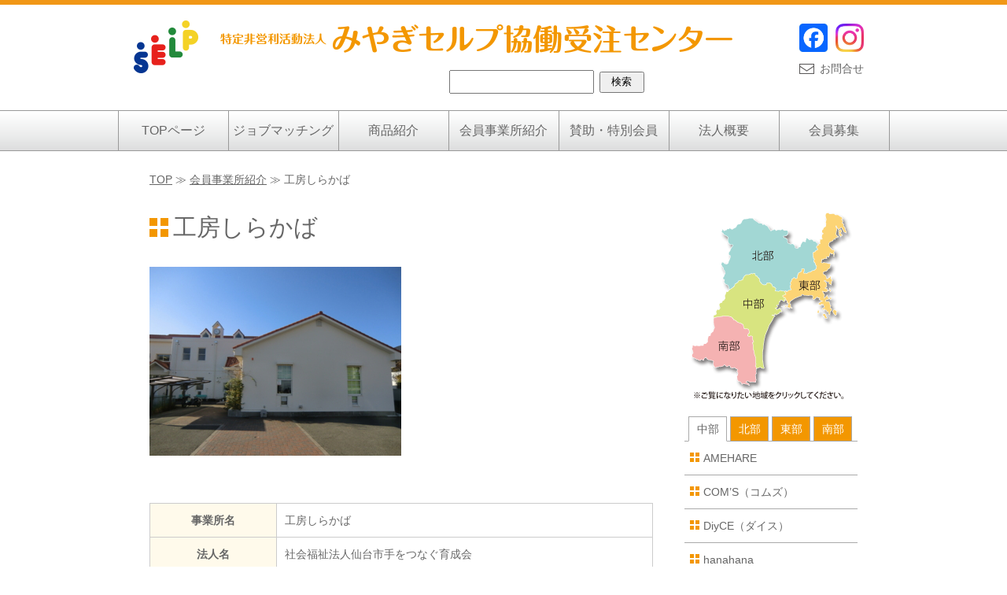

--- FILE ---
content_type: text/html; charset=UTF-8
request_url: https://www.miyagi-selp.org/facilities/321.html
body_size: 15847
content:
<!DOCTYPE html PUBLIC "-//W3C//DTD XHTML 1.0 Transitional//EN" "http://www.w3.org/TR/xhtml1/DTD/xhtml1-transitional.dtd">
<html xmlns="http://www.w3.org/1999/xhtml" lang="ja">
<head profile="http://gmpg.org/xfn/11">

<meta http-equiv="Content-Type" content="text/html; charset=utf-8" />
<meta name="viewport" content="width=device-width,initial-scale=1.0">

<meta name="Keywords" content="障害者施設,授産施設,障害者 作業,障害者 製品,福祉作業所,福祉事業所" lang="ja">
<meta name="description" content="「工房しらかば」の詳細">
<link rel="Shortcut Icon" type="image/x-icon" href="/favicon.ico" />

<title>工房しらかば &laquo;  みやぎセルプ協働受注センター</title>

<!--[if lte IE 8]><link rel="stylesheet" href="https://www.miyagi-selp.org/wp/wp-content/themes/miyagiselp_mgcl_2025/ie.css" type="text/css" media="all"><![endif]-->
<link rel="stylesheet" href="https://www.miyagi-selp.org/wp/wp-content/themes/miyagiselp_mgcl_2025/style.css?d=2026_1" type="text/css" media="all" />
<link rel="stylesheet" href="https://www.miyagi-selp.org/wp/wp-content/themes/miyagiselp_mgcl_2025/sp.css?d=2025_11" type="text/css" media="all" />


<!-- jQuery library (served from Google) -->
<script src="//ajax.googleapis.com/ajax/libs/jquery/1.8.2/jquery.min.js"></script>

<script src="https://www.miyagi-selp.org/wp/wp-content/themes/miyagiselp_mgcl_2025/js/smoothscroll.js"></script>
<script src="https://www.miyagi-selp.org/wp/wp-content/themes/miyagiselp_mgcl_2025/js/hrefbox.js"></script>
	<script src="https://cdnjs.cloudflare.com/ajax/libs/jquery-cookie/1.4.1/jquery.cookie.min.js"></script>
	<script type="text/javascript" src="https://www.miyagi-selp.org/wp/wp-content/themes/miyagiselp_mgcl_2025/js/jqtab.js"></script>

<!-- bxSlider CSS file -->
<link href="https://www.miyagi-selp.org/wp/wp-content/themes/miyagiselp_mgcl_2025/js/bxslider/jquery.bxslider.css" rel="stylesheet" />

<!-- bxSlider Javascript file -->
<script src="https://www.miyagi-selp.org/wp/wp-content/themes/miyagiselp_mgcl_2025/js/bxslider/jquery.bxslider.min.js"></script>
<script>
$(document).ready(function(){
	$('.slides1').bxSlider({
	mode: 'fade',
	controls: false,
	pause: 8000,
	speed: 1000,
	slideMargin: 100,
	auto: true
	});
	$('.slides2').bxSlider({
	mode: 'vertical',
	pager: false,
	pause: 5000,
	controls: false,
	minSlides: 3,
	maxSlides: 3,
	moveSlides: 1,
	auto: true
	});
	$('.mainslider').bxSlider({
	mode: 'fade',
	// pager: false,
	// controls: false,
	controls: true,
	pause: 8000,
	speed: 700,
	auto: true
	});
});
</script>

<meta name='robots' content='max-image-preview:large' />
<link rel='dns-prefetch' href='//static.addtoany.com' />
<link rel="alternate" title="oEmbed (JSON)" type="application/json+oembed" href="https://www.miyagi-selp.org/wp-json/oembed/1.0/embed?url=https%3A%2F%2Fwww.miyagi-selp.org%2Ffacilities%2F321.html" />
<link rel="alternate" title="oEmbed (XML)" type="text/xml+oembed" href="https://www.miyagi-selp.org/wp-json/oembed/1.0/embed?url=https%3A%2F%2Fwww.miyagi-selp.org%2Ffacilities%2F321.html&#038;format=xml" />
<style id='wp-img-auto-sizes-contain-inline-css' type='text/css'>
img:is([sizes=auto i],[sizes^="auto," i]){contain-intrinsic-size:3000px 1500px}
/*# sourceURL=wp-img-auto-sizes-contain-inline-css */
</style>
<style id='wp-emoji-styles-inline-css' type='text/css'>

	img.wp-smiley, img.emoji {
		display: inline !important;
		border: none !important;
		box-shadow: none !important;
		height: 1em !important;
		width: 1em !important;
		margin: 0 0.07em !important;
		vertical-align: -0.1em !important;
		background: none !important;
		padding: 0 !important;
	}
/*# sourceURL=wp-emoji-styles-inline-css */
</style>
<style id='wp-block-library-inline-css' type='text/css'>
:root{--wp-block-synced-color:#7a00df;--wp-block-synced-color--rgb:122,0,223;--wp-bound-block-color:var(--wp-block-synced-color);--wp-editor-canvas-background:#ddd;--wp-admin-theme-color:#007cba;--wp-admin-theme-color--rgb:0,124,186;--wp-admin-theme-color-darker-10:#006ba1;--wp-admin-theme-color-darker-10--rgb:0,107,160.5;--wp-admin-theme-color-darker-20:#005a87;--wp-admin-theme-color-darker-20--rgb:0,90,135;--wp-admin-border-width-focus:2px}@media (min-resolution:192dpi){:root{--wp-admin-border-width-focus:1.5px}}.wp-element-button{cursor:pointer}:root .has-very-light-gray-background-color{background-color:#eee}:root .has-very-dark-gray-background-color{background-color:#313131}:root .has-very-light-gray-color{color:#eee}:root .has-very-dark-gray-color{color:#313131}:root .has-vivid-green-cyan-to-vivid-cyan-blue-gradient-background{background:linear-gradient(135deg,#00d084,#0693e3)}:root .has-purple-crush-gradient-background{background:linear-gradient(135deg,#34e2e4,#4721fb 50%,#ab1dfe)}:root .has-hazy-dawn-gradient-background{background:linear-gradient(135deg,#faaca8,#dad0ec)}:root .has-subdued-olive-gradient-background{background:linear-gradient(135deg,#fafae1,#67a671)}:root .has-atomic-cream-gradient-background{background:linear-gradient(135deg,#fdd79a,#004a59)}:root .has-nightshade-gradient-background{background:linear-gradient(135deg,#330968,#31cdcf)}:root .has-midnight-gradient-background{background:linear-gradient(135deg,#020381,#2874fc)}:root{--wp--preset--font-size--normal:16px;--wp--preset--font-size--huge:42px}.has-regular-font-size{font-size:1em}.has-larger-font-size{font-size:2.625em}.has-normal-font-size{font-size:var(--wp--preset--font-size--normal)}.has-huge-font-size{font-size:var(--wp--preset--font-size--huge)}.has-text-align-center{text-align:center}.has-text-align-left{text-align:left}.has-text-align-right{text-align:right}.has-fit-text{white-space:nowrap!important}#end-resizable-editor-section{display:none}.aligncenter{clear:both}.items-justified-left{justify-content:flex-start}.items-justified-center{justify-content:center}.items-justified-right{justify-content:flex-end}.items-justified-space-between{justify-content:space-between}.screen-reader-text{border:0;clip-path:inset(50%);height:1px;margin:-1px;overflow:hidden;padding:0;position:absolute;width:1px;word-wrap:normal!important}.screen-reader-text:focus{background-color:#ddd;clip-path:none;color:#444;display:block;font-size:1em;height:auto;left:5px;line-height:normal;padding:15px 23px 14px;text-decoration:none;top:5px;width:auto;z-index:100000}html :where(.has-border-color){border-style:solid}html :where([style*=border-top-color]){border-top-style:solid}html :where([style*=border-right-color]){border-right-style:solid}html :where([style*=border-bottom-color]){border-bottom-style:solid}html :where([style*=border-left-color]){border-left-style:solid}html :where([style*=border-width]){border-style:solid}html :where([style*=border-top-width]){border-top-style:solid}html :where([style*=border-right-width]){border-right-style:solid}html :where([style*=border-bottom-width]){border-bottom-style:solid}html :where([style*=border-left-width]){border-left-style:solid}html :where(img[class*=wp-image-]){height:auto;max-width:100%}:where(figure){margin:0 0 1em}html :where(.is-position-sticky){--wp-admin--admin-bar--position-offset:var(--wp-admin--admin-bar--height,0px)}@media screen and (max-width:600px){html :where(.is-position-sticky){--wp-admin--admin-bar--position-offset:0px}}

/*# sourceURL=wp-block-library-inline-css */
</style><style id='global-styles-inline-css' type='text/css'>
:root{--wp--preset--aspect-ratio--square: 1;--wp--preset--aspect-ratio--4-3: 4/3;--wp--preset--aspect-ratio--3-4: 3/4;--wp--preset--aspect-ratio--3-2: 3/2;--wp--preset--aspect-ratio--2-3: 2/3;--wp--preset--aspect-ratio--16-9: 16/9;--wp--preset--aspect-ratio--9-16: 9/16;--wp--preset--color--black: #000000;--wp--preset--color--cyan-bluish-gray: #abb8c3;--wp--preset--color--white: #ffffff;--wp--preset--color--pale-pink: #f78da7;--wp--preset--color--vivid-red: #cf2e2e;--wp--preset--color--luminous-vivid-orange: #ff6900;--wp--preset--color--luminous-vivid-amber: #fcb900;--wp--preset--color--light-green-cyan: #7bdcb5;--wp--preset--color--vivid-green-cyan: #00d084;--wp--preset--color--pale-cyan-blue: #8ed1fc;--wp--preset--color--vivid-cyan-blue: #0693e3;--wp--preset--color--vivid-purple: #9b51e0;--wp--preset--gradient--vivid-cyan-blue-to-vivid-purple: linear-gradient(135deg,rgb(6,147,227) 0%,rgb(155,81,224) 100%);--wp--preset--gradient--light-green-cyan-to-vivid-green-cyan: linear-gradient(135deg,rgb(122,220,180) 0%,rgb(0,208,130) 100%);--wp--preset--gradient--luminous-vivid-amber-to-luminous-vivid-orange: linear-gradient(135deg,rgb(252,185,0) 0%,rgb(255,105,0) 100%);--wp--preset--gradient--luminous-vivid-orange-to-vivid-red: linear-gradient(135deg,rgb(255,105,0) 0%,rgb(207,46,46) 100%);--wp--preset--gradient--very-light-gray-to-cyan-bluish-gray: linear-gradient(135deg,rgb(238,238,238) 0%,rgb(169,184,195) 100%);--wp--preset--gradient--cool-to-warm-spectrum: linear-gradient(135deg,rgb(74,234,220) 0%,rgb(151,120,209) 20%,rgb(207,42,186) 40%,rgb(238,44,130) 60%,rgb(251,105,98) 80%,rgb(254,248,76) 100%);--wp--preset--gradient--blush-light-purple: linear-gradient(135deg,rgb(255,206,236) 0%,rgb(152,150,240) 100%);--wp--preset--gradient--blush-bordeaux: linear-gradient(135deg,rgb(254,205,165) 0%,rgb(254,45,45) 50%,rgb(107,0,62) 100%);--wp--preset--gradient--luminous-dusk: linear-gradient(135deg,rgb(255,203,112) 0%,rgb(199,81,192) 50%,rgb(65,88,208) 100%);--wp--preset--gradient--pale-ocean: linear-gradient(135deg,rgb(255,245,203) 0%,rgb(182,227,212) 50%,rgb(51,167,181) 100%);--wp--preset--gradient--electric-grass: linear-gradient(135deg,rgb(202,248,128) 0%,rgb(113,206,126) 100%);--wp--preset--gradient--midnight: linear-gradient(135deg,rgb(2,3,129) 0%,rgb(40,116,252) 100%);--wp--preset--font-size--small: 13px;--wp--preset--font-size--medium: 20px;--wp--preset--font-size--large: 36px;--wp--preset--font-size--x-large: 42px;--wp--preset--spacing--20: 0.44rem;--wp--preset--spacing--30: 0.67rem;--wp--preset--spacing--40: 1rem;--wp--preset--spacing--50: 1.5rem;--wp--preset--spacing--60: 2.25rem;--wp--preset--spacing--70: 3.38rem;--wp--preset--spacing--80: 5.06rem;--wp--preset--shadow--natural: 6px 6px 9px rgba(0, 0, 0, 0.2);--wp--preset--shadow--deep: 12px 12px 50px rgba(0, 0, 0, 0.4);--wp--preset--shadow--sharp: 6px 6px 0px rgba(0, 0, 0, 0.2);--wp--preset--shadow--outlined: 6px 6px 0px -3px rgb(255, 255, 255), 6px 6px rgb(0, 0, 0);--wp--preset--shadow--crisp: 6px 6px 0px rgb(0, 0, 0);}:where(.is-layout-flex){gap: 0.5em;}:where(.is-layout-grid){gap: 0.5em;}body .is-layout-flex{display: flex;}.is-layout-flex{flex-wrap: wrap;align-items: center;}.is-layout-flex > :is(*, div){margin: 0;}body .is-layout-grid{display: grid;}.is-layout-grid > :is(*, div){margin: 0;}:where(.wp-block-columns.is-layout-flex){gap: 2em;}:where(.wp-block-columns.is-layout-grid){gap: 2em;}:where(.wp-block-post-template.is-layout-flex){gap: 1.25em;}:where(.wp-block-post-template.is-layout-grid){gap: 1.25em;}.has-black-color{color: var(--wp--preset--color--black) !important;}.has-cyan-bluish-gray-color{color: var(--wp--preset--color--cyan-bluish-gray) !important;}.has-white-color{color: var(--wp--preset--color--white) !important;}.has-pale-pink-color{color: var(--wp--preset--color--pale-pink) !important;}.has-vivid-red-color{color: var(--wp--preset--color--vivid-red) !important;}.has-luminous-vivid-orange-color{color: var(--wp--preset--color--luminous-vivid-orange) !important;}.has-luminous-vivid-amber-color{color: var(--wp--preset--color--luminous-vivid-amber) !important;}.has-light-green-cyan-color{color: var(--wp--preset--color--light-green-cyan) !important;}.has-vivid-green-cyan-color{color: var(--wp--preset--color--vivid-green-cyan) !important;}.has-pale-cyan-blue-color{color: var(--wp--preset--color--pale-cyan-blue) !important;}.has-vivid-cyan-blue-color{color: var(--wp--preset--color--vivid-cyan-blue) !important;}.has-vivid-purple-color{color: var(--wp--preset--color--vivid-purple) !important;}.has-black-background-color{background-color: var(--wp--preset--color--black) !important;}.has-cyan-bluish-gray-background-color{background-color: var(--wp--preset--color--cyan-bluish-gray) !important;}.has-white-background-color{background-color: var(--wp--preset--color--white) !important;}.has-pale-pink-background-color{background-color: var(--wp--preset--color--pale-pink) !important;}.has-vivid-red-background-color{background-color: var(--wp--preset--color--vivid-red) !important;}.has-luminous-vivid-orange-background-color{background-color: var(--wp--preset--color--luminous-vivid-orange) !important;}.has-luminous-vivid-amber-background-color{background-color: var(--wp--preset--color--luminous-vivid-amber) !important;}.has-light-green-cyan-background-color{background-color: var(--wp--preset--color--light-green-cyan) !important;}.has-vivid-green-cyan-background-color{background-color: var(--wp--preset--color--vivid-green-cyan) !important;}.has-pale-cyan-blue-background-color{background-color: var(--wp--preset--color--pale-cyan-blue) !important;}.has-vivid-cyan-blue-background-color{background-color: var(--wp--preset--color--vivid-cyan-blue) !important;}.has-vivid-purple-background-color{background-color: var(--wp--preset--color--vivid-purple) !important;}.has-black-border-color{border-color: var(--wp--preset--color--black) !important;}.has-cyan-bluish-gray-border-color{border-color: var(--wp--preset--color--cyan-bluish-gray) !important;}.has-white-border-color{border-color: var(--wp--preset--color--white) !important;}.has-pale-pink-border-color{border-color: var(--wp--preset--color--pale-pink) !important;}.has-vivid-red-border-color{border-color: var(--wp--preset--color--vivid-red) !important;}.has-luminous-vivid-orange-border-color{border-color: var(--wp--preset--color--luminous-vivid-orange) !important;}.has-luminous-vivid-amber-border-color{border-color: var(--wp--preset--color--luminous-vivid-amber) !important;}.has-light-green-cyan-border-color{border-color: var(--wp--preset--color--light-green-cyan) !important;}.has-vivid-green-cyan-border-color{border-color: var(--wp--preset--color--vivid-green-cyan) !important;}.has-pale-cyan-blue-border-color{border-color: var(--wp--preset--color--pale-cyan-blue) !important;}.has-vivid-cyan-blue-border-color{border-color: var(--wp--preset--color--vivid-cyan-blue) !important;}.has-vivid-purple-border-color{border-color: var(--wp--preset--color--vivid-purple) !important;}.has-vivid-cyan-blue-to-vivid-purple-gradient-background{background: var(--wp--preset--gradient--vivid-cyan-blue-to-vivid-purple) !important;}.has-light-green-cyan-to-vivid-green-cyan-gradient-background{background: var(--wp--preset--gradient--light-green-cyan-to-vivid-green-cyan) !important;}.has-luminous-vivid-amber-to-luminous-vivid-orange-gradient-background{background: var(--wp--preset--gradient--luminous-vivid-amber-to-luminous-vivid-orange) !important;}.has-luminous-vivid-orange-to-vivid-red-gradient-background{background: var(--wp--preset--gradient--luminous-vivid-orange-to-vivid-red) !important;}.has-very-light-gray-to-cyan-bluish-gray-gradient-background{background: var(--wp--preset--gradient--very-light-gray-to-cyan-bluish-gray) !important;}.has-cool-to-warm-spectrum-gradient-background{background: var(--wp--preset--gradient--cool-to-warm-spectrum) !important;}.has-blush-light-purple-gradient-background{background: var(--wp--preset--gradient--blush-light-purple) !important;}.has-blush-bordeaux-gradient-background{background: var(--wp--preset--gradient--blush-bordeaux) !important;}.has-luminous-dusk-gradient-background{background: var(--wp--preset--gradient--luminous-dusk) !important;}.has-pale-ocean-gradient-background{background: var(--wp--preset--gradient--pale-ocean) !important;}.has-electric-grass-gradient-background{background: var(--wp--preset--gradient--electric-grass) !important;}.has-midnight-gradient-background{background: var(--wp--preset--gradient--midnight) !important;}.has-small-font-size{font-size: var(--wp--preset--font-size--small) !important;}.has-medium-font-size{font-size: var(--wp--preset--font-size--medium) !important;}.has-large-font-size{font-size: var(--wp--preset--font-size--large) !important;}.has-x-large-font-size{font-size: var(--wp--preset--font-size--x-large) !important;}
/*# sourceURL=global-styles-inline-css */
</style>

<style id='classic-theme-styles-inline-css' type='text/css'>
/*! This file is auto-generated */
.wp-block-button__link{color:#fff;background-color:#32373c;border-radius:9999px;box-shadow:none;text-decoration:none;padding:calc(.667em + 2px) calc(1.333em + 2px);font-size:1.125em}.wp-block-file__button{background:#32373c;color:#fff;text-decoration:none}
/*# sourceURL=/wp-includes/css/classic-themes.min.css */
</style>
<link rel='stylesheet' id='contact-form-7-css' href='https://www.miyagi-selp.org/wp/wp-content/plugins/contact-form-7/includes/css/styles.css?ver=6.1.4' type='text/css' media='all' />
<link rel='stylesheet' id='tablepress-default-css' href='https://www.miyagi-selp.org/wp/wp-content/plugins/tablepress/css/build/default.css?ver=3.2.6' type='text/css' media='all' />
<link rel='stylesheet' id='addtoany-css' href='https://www.miyagi-selp.org/wp/wp-content/plugins/add-to-any/addtoany.min.css?ver=1.16' type='text/css' media='all' />
<script type="text/javascript" id="addtoany-core-js-before">
/* <![CDATA[ */
window.a2a_config=window.a2a_config||{};a2a_config.callbacks=[];a2a_config.overlays=[];a2a_config.templates={};a2a_localize = {
	Share: "共有",
	Save: "ブックマーク",
	Subscribe: "購読",
	Email: "メール",
	Bookmark: "ブックマーク",
	ShowAll: "すべて表示する",
	ShowLess: "小さく表示する",
	FindServices: "サービスを探す",
	FindAnyServiceToAddTo: "追加するサービスを今すぐ探す",
	PoweredBy: "Powered by",
	ShareViaEmail: "メールでシェアする",
	SubscribeViaEmail: "メールで購読する",
	BookmarkInYourBrowser: "ブラウザにブックマーク",
	BookmarkInstructions: "このページをブックマークするには、 Ctrl+D または \u2318+D を押下。",
	AddToYourFavorites: "お気に入りに追加",
	SendFromWebOrProgram: "任意のメールアドレスまたはメールプログラムから送信",
	EmailProgram: "メールプログラム",
	More: "詳細&#8230;",
	ThanksForSharing: "共有ありがとうございます !",
	ThanksForFollowing: "フォローありがとうございます !"
};


//# sourceURL=addtoany-core-js-before
/* ]]> */
</script>
<script type="text/javascript" defer src="https://static.addtoany.com/menu/page.js" id="addtoany-core-js"></script>
<script type="text/javascript" src="https://www.miyagi-selp.org/wp/wp-includes/js/jquery/jquery.min.js?ver=3.7.1" id="jquery-core-js"></script>
<script type="text/javascript" src="https://www.miyagi-selp.org/wp/wp-includes/js/jquery/jquery-migrate.min.js?ver=3.4.1" id="jquery-migrate-js"></script>
<script type="text/javascript" defer src="https://www.miyagi-selp.org/wp/wp-content/plugins/add-to-any/addtoany.min.js?ver=1.1" id="addtoany-jquery-js"></script>
<link rel="https://api.w.org/" href="https://www.miyagi-selp.org/wp-json/" /><link rel="alternate" title="JSON" type="application/json" href="https://www.miyagi-selp.org/wp-json/wp/v2/posts/321" /><link rel="EditURI" type="application/rsd+xml" title="RSD" href="https://www.miyagi-selp.org/wp/xmlrpc.php?rsd" />
<link rel="canonical" href="https://www.miyagi-selp.org/facilities/321.html" />
<link rel='shortlink' href='https://www.miyagi-selp.org/?p=321' />
<!-- Global site tag (gtag.js) - Google Analytics -->
<script async src="https://www.googletagmanager.com/gtag/js?id=UA-49238607-1"></script>
<script>
  window.dataLayer = window.dataLayer || [];
  function gtag(){dataLayer.push(arguments);}
  gtag('js', new Date());

  gtag('config', 'UA-49238607-1');
  gtag('config', 'G-CB59MBS9T7');
</script>



</head>
<body class="wp-singular post-template-default single single-post postid-321 single-format-standard wp-theme-miyagiselp_mgcl_2025">

<div id="head">
<div class="headinner">
<div class="toplogo"><img class="sphidden" src="https://www.miyagi-selp.org/wp/wp-content/themes/miyagiselp_mgcl_2025/common/top_logo.png" height="40" alt="特定非営利活動法人 みやぎセルプ協働受注センター" /><img class="pchidden" src="https://www.miyagi-selp.org/wp/wp-content/themes/miyagiselp_mgcl_2025/common/toplogo_sp.png" alt="特定非営利活動法人 みやぎセルプ協働受注センター" /></div>
<div id="search_area">	<form role="search" method="get" id="searchform" class="searchform" action="/"><div>
		<label class="screen-reader-text" for="s">検索:</label>
		<input type="text" value="" name="s" id="s" />
		<input type="submit" id="searchsubmit" value="検索" />
		<input type='hidden' value='44324' name='wpessid' />
	</div></form>
</div>
<div class="sns sphidden"><a href="https://www.facebook.com/miyagiselp/" target="fb" title="オフィシャルFacebookページ"><img src="https://www.miyagi-selp.org/wp/wp-content/themes/miyagiselp_mgcl_2025/common/head_fb.png" /></a><a href="https://www.instagram.com/miyagi_selp/" target="tw" title=""><img src="https://www.miyagi-selp.org/wp/wp-content/themes/miyagiselp_mgcl_2025/common/head_instagram.png" /></a>
</div>
<div class="toplink"><a href="https://www.miyagi-selp.org/contact">お問合せ</a></div>
</div><!--inner-->
</div><!--head-->
<!-- <div id="search_area">
</div> -->
<div id="gmenu">
<ul>
<li class="top"><a href="https://www.miyagi-selp.org">TOPページ</a></li>
<li class="request"><a href="https://www.miyagi-selp.org/job-request">ジョブマッチング</a></li>
<li class="pdct"><a href="https://www.miyagi-selp.org/product">商品紹介</a></li>
<li class="office"><a href="https://www.miyagi-selp.org/facilities">会員事業所紹介</a></li>
<li class="special"><a href="https://www.miyagi-selp.org/special-member">賛助・特別会員</a></li>
<li class="about"><a href="https://www.miyagi-selp.org/gaiyou">法人概要</a></li>
<li class="sphidden"><a href="https://www.miyagi-selp.org/bosyu">会員募集</a></li>
<li class="contact pchidden"><a href="https://www.miyagi-selp.org/contact">お問合せ</a></li>
</ul>
</div><!--gmenu-->
<div class="blist"><a href="https://www.miyagi-selp.org">TOP</a> ≫ <a href="https://www.miyagi-selp.org/category/facilities" rel="category tag">会員事業所紹介</a> ≫ 工房しらかば</div>
<div id="wrap">
<!--事業所紹介-->
<div id="left640">
<script>
$(document).ready(function(){
  $('.officeimg').bxSlider({
  pagerCustom: '#officethumb',
  controls: false,
  pause: 5000,
  auto: false  });
});
</script>

<h1 class="pagetitle">工房しらかば</h1>
<ul class="officeimg">
<li><img src="https://www.miyagi-selp.org/wp/wp-content/uploads/2010/02/20130110124144630.jpg" title="工房しらかば｜photo1"></li>
</ul>


<table class="facilities-spec">
<tr><th>事業所名</th><td>工房しらかば</td></tr>
<tr><th>法人名</th><td>社会福祉法人仙台市手をつなぐ育成会</td></tr>
<tr><th>住所</th><td>〒981-0952<br>仙台市青葉区中山３－２０－１５</td></tr>
<tr><th>TEL</th><td>022-278-8099</td></tr>
<tr><th>FAX</th><td>022-278-8923</td></tr>
<tr><th>URL</th><td><a href="http://www.sendaishi-ikuseikai.or.jp/publics/index/69/0/" target="_blank">http://www.sendaishi-ikuseikai.or.jp/publics/index/69/0/</a></td></tr>
<tr><th>お問い合わせ</th><td><a href="/item_inquiry?uid=5">こちらからお問い合わせください</a></td></tr>
<tr><th>サービス種別（定員）</th><td>生活介護事業　定員：40名</td></tr>
<tr><th>業務内容</th><td>パンの製造・販売／菜園活動／エコ肥料製造・販売／くず織り・平織り・ノッティング織りの製作、織り加工品の販売／草刈・清掃／割箸の袋入れ　等</td></tr>
</table>
<div class="gmap">
<iframe src="https://maps.google.co.jp/maps?z=14&output=embed&q=仙台市青葉区中山３－２０－１５" width="640" height="320" frameborder="0" style="border:0;" allowfullscreen="" aria-hidden="false" tabindex="0"></iframe>
</div><!--gmap-->


<div id="business_introduction" class="col">
<h2>事業所の紹介</h2>
<p>&nbsp;</p>
<h3>毎週火曜日は地域販売の日</h3>
<p><span style="color: #000000;">赤い旗が立っている日は、焼き立てフワフワのパンを販売していますのでお立ち寄りください。</span></p>
<p><img fetchpriority="high" decoding="async" class="alignnone wp-image-11853" title="P7091498" src="https://www.miyagi-selp.org/wp/wp-content/uploads/2010/02/P70914981-300x225.jpg" alt="工房しらかば 画像" width="600" height="450" srcset="https://www.miyagi-selp.org/wp/wp-content/uploads/2010/02/P70914981-300x225.jpg 300w, https://www.miyagi-selp.org/wp/wp-content/uploads/2010/02/P70914981-800x600.jpg 800w, https://www.miyagi-selp.org/wp/wp-content/uploads/2010/02/P70914981.jpg 1280w" sizes="(max-width: 600px) 100vw, 600px" /></p>
<p>“体に優しいパン”をコンセプトに、保育所の給食を手作りしてお届けしています。<br />
火曜日は、事業所の入り口にパンを並べて地域のお客様を対象に販売しています。ご予約、ご注文を事前に頂ければご希望のパン・焼き菓子をご用意させていただきます。</p>
<p><img decoding="async" class="alignnone wp-image-36943" src="https://www.miyagi-selp.org/wp/wp-content/uploads/2010/02/P7091501edit-300x225.jpg" alt="工房しらかば パン画像" width="600" height="450" srcset="https://www.miyagi-selp.org/wp/wp-content/uploads/2010/02/P7091501edit-300x225.jpg 300w, https://www.miyagi-selp.org/wp/wp-content/uploads/2010/02/P7091501edit.jpg 600w" sizes="(max-width: 600px) 100vw, 600px" /></p>
<h3>募集しています</h3>
<p>個々の能力に合わせ、班ごとに作業に取り組んいますが地域の飲食店や業者の下請けの箸入れの作業が不足することがあり、期限や納期に追われないような、合間に出来る軽作業を探しています。お役に立てることがございましたらお声掛けください。</p>
<div class="addtoany_share_save_container addtoany_content addtoany_content_bottom"><div class="a2a_kit a2a_kit_size_32 addtoany_list" data-a2a-url="https://www.miyagi-selp.org/facilities/321.html" data-a2a-title="工房しらかば"><a class="a2a_button_facebook" href="https://www.addtoany.com/add_to/facebook?linkurl=https%3A%2F%2Fwww.miyagi-selp.org%2Ffacilities%2F321.html&amp;linkname=%E5%B7%A5%E6%88%BF%E3%81%97%E3%82%89%E3%81%8B%E3%81%B0" title="Facebook" rel="nofollow noopener" target="_blank"></a></div></div></div><!--col-->

<!--通常の投稿終わり-->

<!--事業所紹介-->
	<div class="col">
	<h2>工房しらかばの商品</h2>
	<ul class="pdctlist">
	</ul>
	</div><!--col-->
<div class="col">
<h2>事業所からのお知らせ</h2>
<ul class="news">
		<li><span>2013年11月18日</span><a href="https://www.miyagi-selp.org/news/16631.html">工房しらかばから工芸展の案内が届きました。</a></li>
	</ul><!--news-->
</div><!--col-->

<div class="socialbookmarkinglight"></div>

</div><!--left-->

<div id="right220">
<!-- jqtab.js -->
<script type="text/javascript">
$(function() {
	$.fn.tabs({
		id: 'tab1',
		boxElement: '#tab1 .tab-box',
		tabElement: '#tab1 .tab-list li, #Map .map-list'
	});
});
</script>

<img class="officemap" src="https://www.miyagi-selp.org/wp/wp-content/themes/miyagiselp_mgcl_2025/common_img/minimap.gif" alt="map" width="220" height="240" border="0" usemap="#Map" />
<map name="Map" id="Map">
    <area class="map-list" shape="poly" coords="37,133,44,118,51,109,54,96,64,91,78,78,92,76,97,92,115,97,129,99,126,108,128,113,118,123,123,122,125,127,110,143,102,168,104,200,92,200,86,160,78,146,64,137,54,132" href="#fragment-1" title="中部" />
    <area class="map-list" shape="poly" coords="78,79,63,92,54,97,49,82,47,65,55,62,61,43,47,26,63,19,74,10,85,9,108,21,132,22,130,32,142,42,156,34,171,41,162,52,168,72,156,78,150,71,136,86,129,99,116,97,97,91,91,77" href="#fragment-2" title="北部" />
    <area class="map-list" shape="poly" coords="135,125,127,108,129,100,137,85,150,71,155,78,167,72,162,53,170,41,178,16,181,2,201,6,208,27,186,40,192,51,181,63,187,67,179,78,187,82,189,93,183,100,187,120,197,130,179,136,168,125,172,116,158,107,146,107,136,115" href="#fragment-3" title="東部" />
    <area class="map-list" shape="poly" coords="36,134,38,147,30,159,29,166,19,170,11,170,9,184,21,190,28,187,37,190,41,199,55,195,66,199,67,213,80,221,91,217,92,200,87,160,78,144,54,131" href="#fragment-4" title="南部" />
</map>

<div class="tab" id="tab1">
<ul class="tab-list pkg">
		<li><a>中部</a></li>
		<li><a>北部</a></li>
		<li><a>東部</a></li>
		<li><a>南部</a></li>
</ul>
<div class="tab-box"><ul>
<li class="hrefbox"><a href="https://www.miyagi-selp.org/facilities/43225.html" rel="bookmark" title="AMEHARE">AMEHARE</a></li>
<li class="hrefbox"><a href="https://www.miyagi-selp.org/facilities/20569.html" rel="bookmark" title="COM&#8217;S（コムズ）">COM&#8217;S（コムズ）</a></li>
<li class="hrefbox"><a href="https://www.miyagi-selp.org/facilities/37357.html" rel="bookmark" title="DiyCE（ダイス）">DiyCE（ダイス）</a></li>
<li class="hrefbox"><a href="https://www.miyagi-selp.org/facilities/42890.html" rel="bookmark" title="hanahana">hanahana</a></li>
<li class="hrefbox"><a href="https://www.miyagi-selp.org/facilities/46217.html" rel="bookmark" title="IMUA（イムア）">IMUA（イムア）</a></li>
<li class="hrefbox"><a href="https://www.miyagi-selp.org/facilities/43163.html" rel="bookmark" title="Keyaki no Mori">Keyaki no Mori</a></li>
<li class="hrefbox"><a href="https://www.miyagi-selp.org/facilities/33658.html" rel="bookmark" title="MEGUMI（メグミ）">MEGUMI（メグミ）</a></li>
<li class="hrefbox"><a href="https://www.miyagi-selp.org/facilities/21047.html" rel="bookmark" title="MKアシスト（エムケーアシスト）">MKアシスト（エムケーアシスト）</a></li>
<li class="hrefbox"><a href="https://www.miyagi-selp.org/facilities/36107.html" rel="bookmark" title="nisipirica（にしぴりか）">nisipirica（にしぴりか）</a></li>
<li class="hrefbox"><a href="https://www.miyagi-selp.org/facilities/3622.html" rel="bookmark" title="Petit Eclair（プチエクレア）">Petit Eclair（プチエクレア）</a></li>
<li class="hrefbox"><a href="https://www.miyagi-selp.org/facilities/30492.html" rel="bookmark" title="wara（ワラ）">wara（ワラ）</a></li>
<li class="hrefbox"><a href="https://www.miyagi-selp.org/facilities/35900.html" rel="bookmark" title="あいの郷">あいの郷</a></li>
<li class="hrefbox"><a href="https://www.miyagi-selp.org/facilities/12260.html" rel="bookmark" title="あしあと">あしあと</a></li>
<li class="hrefbox"><a href="https://www.miyagi-selp.org/facilities/109.html" rel="bookmark" title="いずみ授産所">いずみ授産所</a></li>
<li class="hrefbox"><a href="https://www.miyagi-selp.org/facilities/1764.html" rel="bookmark" title="えいむ亘理">えいむ亘理</a></li>
<li class="hrefbox"><a href="https://www.miyagi-selp.org/facilities/34891.html" rel="bookmark" title="おれんじ工房">おれんじ工房</a></li>
<li class="hrefbox"><a href="https://www.miyagi-selp.org/facilities/1721.html" rel="bookmark" title="かむり学園">かむり学園</a></li>
<li class="hrefbox"><a href="https://www.miyagi-selp.org/facilities/317.html" rel="bookmark" title="くるみの木">くるみの木</a></li>
<li class="hrefbox"><a href="https://www.miyagi-selp.org/facilities/17620.html" rel="bookmark" title="こうそう">こうそう</a></li>
<li class="hrefbox"><a href="https://www.miyagi-selp.org/facilities/30530.html" rel="bookmark" title="こころや">こころや</a></li>
<li class="hrefbox"><a href="https://www.miyagi-selp.org/facilities/1716.html" rel="bookmark" title="こぶし">こぶし</a></li>
<li class="hrefbox"><a href="https://www.miyagi-selp.org/facilities/33170.html" rel="bookmark" title="さくら工房">さくら工房</a></li>
<li class="hrefbox"><a href="https://www.miyagi-selp.org/facilities/18983.html" rel="bookmark" title="すていじ仙台">すていじ仙台</a></li>
<li class="hrefbox"><a href="https://www.miyagi-selp.org/facilities/45782.html" rel="bookmark" title="すてーじ多賀城">すてーじ多賀城</a></li>
<li class="hrefbox"><a href="https://www.miyagi-selp.org/facilities/45831.html" rel="bookmark" title="すまいるジョブ">すまいるジョブ</a></li>
<li class="hrefbox"><a href="https://www.miyagi-selp.org/facilities/1129.html" rel="bookmark" title="すまいる作業所">すまいる作業所</a></li>
<li class="hrefbox"><a href="https://www.miyagi-selp.org/facilities/20771.html" rel="bookmark" title="せんしょう庵">せんしょう庵</a></li>
<li class="hrefbox"><a href="https://www.miyagi-selp.org/facilities/41590.html" rel="bookmark" title="ともにはま道">ともにはま道</a></li>
<li class="hrefbox"><a href="https://www.miyagi-selp.org/facilities/33493.html" rel="bookmark" title="なでしこ">なでしこ</a></li>
<li class="hrefbox"><a href="https://www.miyagi-selp.org/facilities/27163.html" rel="bookmark" title="はぴかむ">はぴかむ</a></li>
<li class="hrefbox"><a href="https://www.miyagi-selp.org/facilities/24466.html" rel="bookmark" title="ぱれった・けやき宮城野">ぱれった・けやき宮城野</a></li>
<li class="hrefbox"><a href="https://www.miyagi-selp.org/facilities/42631.html" rel="bookmark" title="ぱれった・けやき（喫茶ルーム・ぱれった）">ぱれった・けやき（喫茶ルーム・ぱれった）</a></li>
<li class="hrefbox"><a href="https://www.miyagi-selp.org/facilities/6043.html" rel="bookmark" title="ひまわりホーム">ひまわりホーム</a></li>
<li class="hrefbox"><a href="https://www.miyagi-selp.org/facilities/30840.html" rel="bookmark" title="ぴぁ">ぴぁ</a></li>
<li class="hrefbox"><a href="https://www.miyagi-selp.org/facilities/37360.html" rel="bookmark" title="ふぉれすとあゆみ">ふぉれすとあゆみ</a></li>
<li class="hrefbox"><a href="https://www.miyagi-selp.org/facilities/35615.html" rel="bookmark" title="ふれあい福祉作業所">ふれあい福祉作業所</a></li>
<li class="hrefbox"><a href="https://www.miyagi-selp.org/facilities/45807.html" rel="bookmark" title="ぶるー・びー">ぶるー・びー</a></li>
<li class="hrefbox"><a href="https://www.miyagi-selp.org/facilities/28475.html" rel="bookmark" title="ほうゆう">ほうゆう</a></li>
<li class="hrefbox"><a href="https://www.miyagi-selp.org/facilities/37364.html" rel="bookmark" title="ほっとたいむ">ほっとたいむ</a></li>
<li class="hrefbox"><a href="https://www.miyagi-selp.org/facilities/30029.html" rel="bookmark" title="ほっとハート仙台">ほっとハート仙台</a></li>
<li class="hrefbox"><a href="https://www.miyagi-selp.org/facilities/17300.html" rel="bookmark" title="ほっとファーム仙台">ほっとファーム仙台</a></li>
<li class="hrefbox"><a href="https://www.miyagi-selp.org/facilities/40404.html" rel="bookmark" title="まどか">まどか</a></li>
<li class="hrefbox"><a href="https://www.miyagi-selp.org/facilities/33298.html" rel="bookmark" title="みお七ヶ浜">みお七ヶ浜</a></li>
<li class="hrefbox"><a href="https://www.miyagi-selp.org/facilities/42918.html" rel="bookmark" title="みつばちニコニコ工房">みつばちニコニコ工房</a></li>
<li class="hrefbox"><a href="https://www.miyagi-selp.org/facilities/4136.html" rel="bookmark" title="みどり工房長町">みどり工房長町</a></li>
<li class="hrefbox"><a href="https://www.miyagi-selp.org/facilities/1690.html" rel="bookmark" title="わたげの樹">わたげの樹</a></li>
<li class="hrefbox"><a href="https://www.miyagi-selp.org/facilities/501.html" rel="bookmark" title="わらしべ舎西多賀工房">わらしべ舎西多賀工房</a></li>
<li class="hrefbox"><a href="https://www.miyagi-selp.org/facilities/33492.html" rel="bookmark" title="わ・は・わ味明">わ・は・わ味明</a></li>
<li class="hrefbox"><a href="https://www.miyagi-selp.org/facilities/40419.html" rel="bookmark" title="アトリエぶどうの木・グレース">アトリエぶどうの木・グレース</a></li>
<li class="hrefbox"><a href="https://www.miyagi-selp.org/facilities/1713.html" rel="bookmark" title="アトリエ・ソキウス">アトリエ・ソキウス</a></li>
<li class="hrefbox"><a href="https://www.miyagi-selp.org/facilities/43585.html" rel="bookmark" title="アート・インクルージョン・ファクトリー">アート・インクルージョン・ファクトリー</a></li>
<li class="hrefbox"><a href="https://www.miyagi-selp.org/facilities/46110.html" rel="bookmark" title="クリエイティブ笑未">クリエイティブ笑未</a></li>
<li class="hrefbox"><a href="https://www.miyagi-selp.org/facilities/111.html" rel="bookmark" title="コッペ">コッペ</a></li>
<li class="hrefbox"><a href="https://www.miyagi-selp.org/facilities/35668.html" rel="bookmark" title="サポートセンターリーチェ">サポートセンターリーチェ</a></li>
<li class="hrefbox"><a href="https://www.miyagi-selp.org/facilities/45519.html" rel="bookmark" title="ステップアップたいわ">ステップアップたいわ</a></li>
<li class="hrefbox"><a href="https://www.miyagi-selp.org/facilities/36322.html" rel="bookmark" title="スミールステッド太白">スミールステッド太白</a></li>
<li class="hrefbox"><a href="https://www.miyagi-selp.org/facilities/43221.html" rel="bookmark" title="スミールステッド若林">スミールステッド若林</a></li>
<li class="hrefbox"><a href="https://www.miyagi-selp.org/facilities/10.html" rel="bookmark" title="ゼルコバ">ゼルコバ</a></li>
<li class="hrefbox"><a href="https://www.miyagi-selp.org/facilities/28805.html" rel="bookmark" title="テラグラッサ">テラグラッサ</a></li>
<li class="hrefbox"><a href="https://www.miyagi-selp.org/facilities/45456.html" rel="bookmark" title="ハッピートーイ">ハッピートーイ</a></li>
<li class="hrefbox"><a href="https://www.miyagi-selp.org/facilities/1768.html" rel="bookmark" title="パルいずみ">パルいずみ</a></li>
<li class="hrefbox"><a href="https://www.miyagi-selp.org/facilities/8257.html" rel="bookmark" title="パル三居沢">パル三居沢</a></li>
<li class="hrefbox"><a href="https://www.miyagi-selp.org/facilities/4289.html" rel="bookmark" title="ビッグママ">ビッグママ</a></li>
<li class="hrefbox"><a href="https://www.miyagi-selp.org/facilities/493.html" rel="bookmark" title="フォンテーヌ">フォンテーヌ</a></li>
<li class="hrefbox"><a href="https://www.miyagi-selp.org/facilities/28149.html" rel="bookmark" title="フリースペースソレイユ">フリースペースソレイユ</a></li>
<li class="hrefbox"><a href="https://www.miyagi-selp.org/facilities/1126.html" rel="bookmark" title="ホープすずかけ">ホープすずかけ</a></li>
<li class="hrefbox"><a href="https://www.miyagi-selp.org/facilities/866.html" rel="bookmark" title="ポッケの森">ポッケの森</a></li>
<li class="hrefbox"><a href="https://www.miyagi-selp.org/facilities/33308.html" rel="bookmark" title="ポラリス">ポラリス</a></li>
<li class="hrefbox"><a href="https://www.miyagi-selp.org/facilities/42371.html" rel="bookmark" title="マイロ">マイロ</a></li>
<li class="hrefbox"><a href="https://www.miyagi-selp.org/facilities/20796.html" rel="bookmark" title="マルベリー工房">マルベリー工房</a></li>
<li class="hrefbox"><a href="https://www.miyagi-selp.org/facilities/31170.html" rel="bookmark" title="メルヴェイユ仙台">メルヴェイユ仙台</a></li>
<li class="hrefbox"><a href="https://www.miyagi-selp.org/facilities/46240.html" rel="bookmark" title="ラ・フレーズ">ラ・フレーズ</a></li>
<li class="hrefbox"><a href="https://www.miyagi-selp.org/facilities/42130.html" rel="bookmark" title="ワインフォレスト七ツ森">ワインフォレスト七ツ森</a></li>
<li class="hrefbox"><a href="https://www.miyagi-selp.org/facilities/116.html" rel="bookmark" title="ワーキングギルド花梨">ワーキングギルド花梨</a></li>
<li class="hrefbox"><a href="https://www.miyagi-selp.org/facilities/1118.html" rel="bookmark" title="ワークつるがや">ワークつるがや</a></li>
<li class="hrefbox"><a href="https://www.miyagi-selp.org/facilities/40422.html" rel="bookmark" title="ワークスペースぽぽ">ワークスペースぽぽ</a></li>
<li class="hrefbox"><a href="https://www.miyagi-selp.org/facilities/840.html" rel="bookmark" title="一寿園">一寿園</a></li>
<li class="hrefbox"><a href="https://www.miyagi-selp.org/facilities/34757.html" rel="bookmark" title="亘理町ゆうゆう作業所">亘理町ゆうゆう作業所</a></li>
<li class="hrefbox"><a href="https://www.miyagi-selp.org/facilities/705.html" rel="bookmark" title="仙台ローズガーデン">仙台ローズガーデン</a></li>
<li class="hrefbox"><a href="https://www.miyagi-selp.org/facilities/18.html" rel="bookmark" title="仙台ワークキャンパス">仙台ワークキャンパス</a></li>
<li class="hrefbox"><a href="https://www.miyagi-selp.org/facilities/118.html" rel="bookmark" title="仙台自立の家">仙台自立の家</a></li>
<li class="hrefbox"><a href="https://www.miyagi-selp.org/facilities/106.html" rel="bookmark" title="名取市みのり園">名取市みのり園</a></li>
<li class="hrefbox"><a href="https://www.miyagi-selp.org/facilities/18714.html" rel="bookmark" title="向日葵ファミリー">向日葵ファミリー</a></li>
<li class="hrefbox"><a href="https://www.miyagi-selp.org/facilities/1180.html" rel="bookmark" title="多夢多夢舎中山工房">多夢多夢舎中山工房</a></li>
<li class="hrefbox"><a href="https://www.miyagi-selp.org/facilities/946.html" rel="bookmark" title="夢の風とみや">夢の風とみや</a></li>
<li class="hrefbox"><a href="https://www.miyagi-selp.org/facilities/1544.html" rel="bookmark" title="富谷市地域活動支援センター　TOMOTOMO･YOUYOU">富谷市地域活動支援センター　TOMOTOMO･YOUYOU</a></li>
<li class="hrefbox"><a href="https://www.miyagi-selp.org/facilities/42150.html" rel="bookmark" title="就労支援事業所 フィオーレ仙台">就労支援事業所 フィオーレ仙台</a></li>
<li class="hrefbox"><a href="https://www.miyagi-selp.org/facilities/43812.html" rel="bookmark" title="就労支援事業所　レストランぴぁ">就労支援事業所　レストランぴぁ</a></li>
<li class="hrefbox"><a href="https://www.miyagi-selp.org/facilities/43567.html" rel="bookmark" title="就労継続支援B型  K’s Company">就労継続支援B型  K’s Company</a></li>
<li class="hrefbox"><a href="https://www.miyagi-selp.org/facilities/42697.html" rel="bookmark" title="就労継続支援B型事業所　芽ぶき">就労継続支援B型事業所　芽ぶき</a></li>
<li class="hrefbox"><a href="https://www.miyagi-selp.org/facilities/383.html" rel="bookmark" title="山元町共同作業所（工房地球村）">山元町共同作業所（工房地球村）</a></li>
<li class="hrefbox"><a href="https://www.miyagi-selp.org/facilities/1123.html" rel="bookmark" title="工房かやの実">工房かやの実</a></li>
<li class="hrefbox"><a href="https://www.miyagi-selp.org/facilities/43923.html" rel="bookmark" title="工房きまち">工房きまち</a></li>
<li class="hrefbox"><a href="https://www.miyagi-selp.org/facilities/44.html" rel="bookmark" title="工房けやき">工房けやき</a></li>
<li class="hrefbox"><a href="https://www.miyagi-selp.org/facilities/321.html" rel="bookmark" title="工房しらかば">工房しらかば</a></li>
<li class="hrefbox"><a href="https://www.miyagi-selp.org/facilities/33473.html" rel="bookmark" title="工房すぴか">工房すぴか</a></li>
<li class="hrefbox"><a href="https://www.miyagi-selp.org/facilities/1047.html" rel="bookmark" title="工房歩歩">工房歩歩</a></li>
<li class="hrefbox"><a href="https://www.miyagi-selp.org/facilities/35907.html" rel="bookmark" title="希望の星">希望の星</a></li>
<li class="hrefbox"><a href="https://www.miyagi-selp.org/facilities/45346.html" rel="bookmark" title="未来彩園">未来彩園</a></li>
<li class="hrefbox"><a href="https://www.miyagi-selp.org/facilities/34968.html" rel="bookmark" title="梨花">梨花</a></li>
<li class="hrefbox"><a href="https://www.miyagi-selp.org/facilities/1723.html" rel="bookmark" title="禎祥ワークキャンパス">禎祥ワークキャンパス</a></li>
<li class="hrefbox"><a href="https://www.miyagi-selp.org/facilities/113.html" rel="bookmark" title="第二啓生園">第二啓生園</a></li>
<li class="hrefbox"><a href="https://www.miyagi-selp.org/facilities/43167.html" rel="bookmark" title="結っ人">結っ人</a></li>
<li class="hrefbox"><a href="https://www.miyagi-selp.org/facilities/28151.html" rel="bookmark" title="縁むすび">縁むすび</a></li>
<li class="hrefbox"><a href="https://www.miyagi-selp.org/facilities/694.html" rel="bookmark" title="萩の郷福祉工場">萩の郷福祉工場</a></li>

</ul></div><!-- 中部 -->
<div class="tab-box"><ul>
<li class="hrefbox"><a href="https://www.miyagi-selp.org/facilities/44039.html" rel="bookmark" title="Seed Company">Seed Company</a></li>
<li class="hrefbox"><a href="https://www.miyagi-selp.org/facilities/36113.html" rel="bookmark" title="あいあいファーム わ・は・わ田尻">あいあいファーム わ・は・わ田尻</a></li>
<li class="hrefbox"><a href="https://www.miyagi-selp.org/facilities/42466.html" rel="bookmark" title="しあわせカフェ">しあわせカフェ</a></li>
<li class="hrefbox"><a href="https://www.miyagi-selp.org/facilities/44164.html" rel="bookmark" title="しいたけランド">しいたけランド</a></li>
<li class="hrefbox"><a href="https://www.miyagi-selp.org/facilities/3654.html" rel="bookmark" title="なごみの里サポートセンター　すてっぷ">なごみの里サポートセンター　すてっぷ</a></li>
<li class="hrefbox"><a href="https://www.miyagi-selp.org/facilities/35848.html" rel="bookmark" title="まきばの実り">まきばの実り</a></li>
<li class="hrefbox"><a href="https://www.miyagi-selp.org/facilities/36188.html" rel="bookmark" title="よつば農園">よつば農園</a></li>
<li class="hrefbox"><a href="https://www.miyagi-selp.org/facilities/43280.html" rel="bookmark" title="わ・は・わ南郷">わ・は・わ南郷</a></li>
<li class="hrefbox"><a href="https://www.miyagi-selp.org/facilities/45220.html" rel="bookmark" title="ドリーム農園">ドリーム農園</a></li>
<li class="hrefbox"><a href="https://www.miyagi-selp.org/facilities/45900.html" rel="bookmark" title="ラボラーレ登米">ラボラーレ登米</a></li>
<li class="hrefbox"><a href="https://www.miyagi-selp.org/facilities/36005.html" rel="bookmark" title="就労支援センター　ジェムストーン">就労支援センター　ジェムストーン</a></li>
<li class="hrefbox"><a href="https://www.miyagi-selp.org/facilities/42624.html" rel="bookmark" title="就労支援事業所　かなみのもり">就労支援事業所　かなみのもり</a></li>
<li class="hrefbox"><a href="https://www.miyagi-selp.org/facilities/20623.html" rel="bookmark" title="登米地域福祉事業所　心りっぷる">登米地域福祉事業所　心りっぷる</a></li>
<li class="hrefbox"><a href="https://www.miyagi-selp.org/facilities/1131.html" rel="bookmark" title="登米大地">登米大地</a></li>
<li class="hrefbox"><a href="https://www.miyagi-selp.org/facilities/1140.html" rel="bookmark" title="若葉園">若葉園</a></li>
<li class="hrefbox"><a href="https://www.miyagi-selp.org/facilities/42886.html" rel="bookmark" title="葵～あおい">葵～あおい</a></li>
<li class="hrefbox"><a href="https://www.miyagi-selp.org/facilities/28800.html" rel="bookmark" title="豊里福祉作業所工房なかま">豊里福祉作業所工房なかま</a></li>

</ul></div><!-- 北部 -->
<div class="tab-box"><ul>
<li class="hrefbox"><a href="https://www.miyagi-selp.org/facilities/44052.html" rel="bookmark" title="Ecoリサイクル松並工場">Ecoリサイクル松並工場</a></li>
<li class="hrefbox"><a href="https://www.miyagi-selp.org/facilities/43337.html" rel="bookmark" title="いち">いち</a></li>
<li class="hrefbox"><a href="https://www.miyagi-selp.org/facilities/28804.html" rel="bookmark" title="かなん">かなん</a></li>
<li class="hrefbox"><a href="https://www.miyagi-selp.org/facilities/35093.html" rel="bookmark" title="きらら女川">きらら女川</a></li>
<li class="hrefbox"><a href="https://www.miyagi-selp.org/facilities/1702.html" rel="bookmark" title="ぎんの星">ぎんの星</a></li>
<li class="hrefbox"><a href="https://www.miyagi-selp.org/facilities/22178.html" rel="bookmark" title="くじらのしっぽ">くじらのしっぽ</a></li>
<li class="hrefbox"><a href="https://www.miyagi-selp.org/facilities/33305.html" rel="bookmark" title="さくら学園">さくら学園</a></li>
<li class="hrefbox"><a href="https://www.miyagi-selp.org/facilities/1725.html" rel="bookmark" title="のぞみ福祉作業所">のぞみ福祉作業所</a></li>
<li class="hrefbox"><a href="https://www.miyagi-selp.org/facilities/35661.html" rel="bookmark" title="めだかのたいよう">めだかのたいよう</a></li>
<li class="hrefbox"><a href="https://www.miyagi-selp.org/facilities/43343.html" rel="bookmark" title="ゆにばーさるプラザ">ゆにばーさるプラザ</a></li>
<li class="hrefbox"><a href="https://www.miyagi-selp.org/facilities/1137.html" rel="bookmark" title="サンネットなごみ">サンネットなごみ</a></li>
<li class="hrefbox"><a href="https://www.miyagi-selp.org/facilities/42048.html" rel="bookmark" title="パーラー山と田んぼ">パーラー山と田んぼ</a></li>
<li class="hrefbox"><a href="https://www.miyagi-selp.org/facilities/45854.html" rel="bookmark" title="ワークショップひまわり">ワークショップひまわり</a></li>
<li class="hrefbox"><a href="https://www.miyagi-selp.org/facilities/42302.html" rel="bookmark" title="ワークスタイルにこ">ワークスタイルにこ</a></li>
<li class="hrefbox"><a href="https://www.miyagi-selp.org/facilities/21034.html" rel="bookmark" title="ワークハウスくりの木">ワークハウスくりの木</a></li>
<li class="hrefbox"><a href="https://www.miyagi-selp.org/facilities/46001.html" rel="bookmark" title="働希舎かもみ～る">働希舎かもみ～る</a></li>
<li class="hrefbox"><a href="https://www.miyagi-selp.org/facilities/35653.html" rel="bookmark" title="小国の郷">小国の郷</a></li>
<li class="hrefbox"><a href="https://www.miyagi-selp.org/facilities/40815.html" rel="bookmark" title="就労継続B型事業所 YUTTARI">就労継続B型事業所 YUTTARI</a></li>
<li class="hrefbox"><a href="https://www.miyagi-selp.org/facilities/28802.html" rel="bookmark" title="松島のかぜ">松島のかぜ</a></li>
<li class="hrefbox"><a href="https://www.miyagi-selp.org/facilities/6276.html" rel="bookmark" title="織音">織音</a></li>

</ul></div><!-- 東部 -->
<div class="tab-box"><ul>
<li class="hrefbox"><a href="https://www.miyagi-selp.org/facilities/1757.html" rel="bookmark" title="くりえいと柴田">くりえいと柴田</a></li>
<li class="hrefbox"><a href="https://www.miyagi-selp.org/facilities/45562.html" rel="bookmark" title="ざおう菜園">ざおう菜園</a></li>
<li class="hrefbox"><a href="https://www.miyagi-selp.org/facilities/1753.html" rel="bookmark" title="びいんず夢楽多">びいんず夢楽多</a></li>
<li class="hrefbox"><a href="https://www.miyagi-selp.org/facilities/33205.html" rel="bookmark" title="ふくのね輝周館">ふくのね輝周館</a></li>
<li class="hrefbox"><a href="https://www.miyagi-selp.org/facilities/36183.html" rel="bookmark" title="ほっとハート柴田">ほっとハート柴田</a></li>
<li class="hrefbox"><a href="https://www.miyagi-selp.org/facilities/1762.html" rel="bookmark" title="みずきの里丸森">みずきの里丸森</a></li>
<li class="hrefbox"><a href="https://www.miyagi-selp.org/facilities/1866.html" rel="bookmark" title="八枚田">八枚田</a></li>
<li class="hrefbox"><a href="https://www.miyagi-selp.org/facilities/1863.html" rel="bookmark" title="白石あけぼの園">白石あけぼの園</a></li>
<li class="hrefbox"><a href="https://www.miyagi-selp.org/facilities/1746.html" rel="bookmark" title="蔵王すずしろ">蔵王すずしろ</a></li>
<li class="hrefbox"><a href="https://www.miyagi-selp.org/facilities/508.html" rel="bookmark" title="虹の園">虹の園</a></li>
<li class="hrefbox"><a href="https://www.miyagi-selp.org/facilities/45813.html" rel="bookmark" title="角田市障害者就労支援施設のぎく">角田市障害者就労支援施設のぎく</a></li>

</ul></div><!-- 南部 -->
</div><!--ui-tab-->
</div><!--right-->
<!--事業所紹介ここまで-->

</div><!--wrap-->
<div id="foot">
<div class="footinner">
<div class="footlogo sphidden clearfix">

	<div id="footlogo_area">
		<img src="https://www.miyagi-selp.org/wp/wp-content/themes/miyagiselp_mgcl_2025/common/foot_logo.png" height="48" alt="特定非営利活動法人 みやぎセルプ協働受注センター" />
		<p class="addr">〒981-1102　宮城県仙台市太白区袋原五丁目12-1　仙台ワークキャンパス内<br />TEL 022-399-6299</p>
	</div>
	<div id="footerlink_area">
	<p><a href="/law">特定商取引法に基づく表記</a></p>
	<p class="privacy_link"><a href="/privacy">個人情報保護に関する方針</a></p>
	</div>

</div>
<div class="footselp pchidden spfooter_area">
	<p><a href="/special-member">賛助・特別会員</a></p>
	<p><a href="/gaiyou">法人概要</a></p>
	<p><a href="/bosyu">会員募集</a></p>
	<p><a href="/law">特定商取引法に基づく表記</a></p>
	<p class="privacy_link"><a href="/privacy">個人情報保護に関する方針</a></p>
	<p>特定非営利活動法人 みやぎセルプ協働受注センター</p>
</div>
<div class="copylight">Copyright 2026 NPO Miyagi SELP (Support of Employment, Living and Participation) All rights reserved.</div>
</div><!--inner-->
</div><!--foot-->

<div id="fixmenu">
<ul>
<li class="top"><a href="https://www.miyagi-selp.org">TOPページ</a></li>
<li class="request"><a href="https://www.miyagi-selp.org/job-request">ジョブマッチング</a></li>
<li class="pdct"><a href="https://www.miyagi-selp.org/product">商品紹介</a></li>
<li class="office"><a href="https://www.miyagi-selp.org/facilities">会員事業所紹介</a></li>
<li class="special"><a href="https://www.miyagi-selp.org/special-member">賛助・特別会員</a></li>
<li class="about"><a href="https://www.miyagi-selp.org/gaiyou">法人概要</a></li>
<li class="sphidden"><a href="https://www.miyagi-selp.org/bosyu">会員募集</a></li>
<li class="contact pchidden"><a href="https://www.miyagi-selp.org/contact">お問合せ</a></li>
</ul>
</div><!--fixmenu-->
<div class="backtotop"><a href="#header">ページTOPへ</a></div>

<script type="speculationrules">
{"prefetch":[{"source":"document","where":{"and":[{"href_matches":"/*"},{"not":{"href_matches":["/wp/wp-*.php","/wp/wp-admin/*","/wp/wp-content/uploads/*","/wp/wp-content/*","/wp/wp-content/plugins/*","/wp/wp-content/themes/miyagiselp_mgcl_2025/*","/*\\?(.+)"]}},{"not":{"selector_matches":"a[rel~=\"nofollow\"]"}},{"not":{"selector_matches":".no-prefetch, .no-prefetch a"}}]},"eagerness":"conservative"}]}
</script>
<script type="text/javascript" src="https://www.miyagi-selp.org/wp/wp-includes/js/dist/hooks.min.js?ver=dd5603f07f9220ed27f1" id="wp-hooks-js"></script>
<script type="text/javascript" src="https://www.miyagi-selp.org/wp/wp-includes/js/dist/i18n.min.js?ver=c26c3dc7bed366793375" id="wp-i18n-js"></script>
<script type="text/javascript" id="wp-i18n-js-after">
/* <![CDATA[ */
wp.i18n.setLocaleData( { 'text direction\u0004ltr': [ 'ltr' ] } );
//# sourceURL=wp-i18n-js-after
/* ]]> */
</script>
<script type="text/javascript" src="https://www.miyagi-selp.org/wp/wp-content/plugins/contact-form-7/includes/swv/js/index.js?ver=6.1.4" id="swv-js"></script>
<script type="text/javascript" id="contact-form-7-js-translations">
/* <![CDATA[ */
( function( domain, translations ) {
	var localeData = translations.locale_data[ domain ] || translations.locale_data.messages;
	localeData[""].domain = domain;
	wp.i18n.setLocaleData( localeData, domain );
} )( "contact-form-7", {"translation-revision-date":"2025-11-30 08:12:23+0000","generator":"GlotPress\/4.0.3","domain":"messages","locale_data":{"messages":{"":{"domain":"messages","plural-forms":"nplurals=1; plural=0;","lang":"ja_JP"},"This contact form is placed in the wrong place.":["\u3053\u306e\u30b3\u30f3\u30bf\u30af\u30c8\u30d5\u30a9\u30fc\u30e0\u306f\u9593\u9055\u3063\u305f\u4f4d\u7f6e\u306b\u7f6e\u304b\u308c\u3066\u3044\u307e\u3059\u3002"],"Error:":["\u30a8\u30e9\u30fc:"]}},"comment":{"reference":"includes\/js\/index.js"}} );
//# sourceURL=contact-form-7-js-translations
/* ]]> */
</script>
<script type="text/javascript" id="contact-form-7-js-before">
/* <![CDATA[ */
var wpcf7 = {
    "api": {
        "root": "https:\/\/www.miyagi-selp.org\/wp-json\/",
        "namespace": "contact-form-7\/v1"
    }
};
//# sourceURL=contact-form-7-js-before
/* ]]> */
</script>
<script type="text/javascript" src="https://www.miyagi-selp.org/wp/wp-content/plugins/contact-form-7/includes/js/index.js?ver=6.1.4" id="contact-form-7-js"></script>
<script type="text/javascript" src="https://www.google.com/recaptcha/api.js?render=6Lc3uQ0mAAAAAIpONqUzLO8rmm-WtUefoddrLvPe&amp;ver=3.0" id="google-recaptcha-js"></script>
<script type="text/javascript" src="https://www.miyagi-selp.org/wp/wp-includes/js/dist/vendor/wp-polyfill.min.js?ver=3.15.0" id="wp-polyfill-js"></script>
<script type="text/javascript" id="wpcf7-recaptcha-js-before">
/* <![CDATA[ */
var wpcf7_recaptcha = {
    "sitekey": "6Lc3uQ0mAAAAAIpONqUzLO8rmm-WtUefoddrLvPe",
    "actions": {
        "homepage": "homepage",
        "contactform": "contactform"
    }
};
//# sourceURL=wpcf7-recaptcha-js-before
/* ]]> */
</script>
<script type="text/javascript" src="https://www.miyagi-selp.org/wp/wp-content/plugins/contact-form-7/modules/recaptcha/index.js?ver=6.1.4" id="wpcf7-recaptcha-js"></script>
<script id="wp-emoji-settings" type="application/json">
{"baseUrl":"https://s.w.org/images/core/emoji/17.0.2/72x72/","ext":".png","svgUrl":"https://s.w.org/images/core/emoji/17.0.2/svg/","svgExt":".svg","source":{"concatemoji":"https://www.miyagi-selp.org/wp/wp-includes/js/wp-emoji-release.min.js?ver=6.9"}}
</script>
<script type="module">
/* <![CDATA[ */
/*! This file is auto-generated */
const a=JSON.parse(document.getElementById("wp-emoji-settings").textContent),o=(window._wpemojiSettings=a,"wpEmojiSettingsSupports"),s=["flag","emoji"];function i(e){try{var t={supportTests:e,timestamp:(new Date).valueOf()};sessionStorage.setItem(o,JSON.stringify(t))}catch(e){}}function c(e,t,n){e.clearRect(0,0,e.canvas.width,e.canvas.height),e.fillText(t,0,0);t=new Uint32Array(e.getImageData(0,0,e.canvas.width,e.canvas.height).data);e.clearRect(0,0,e.canvas.width,e.canvas.height),e.fillText(n,0,0);const a=new Uint32Array(e.getImageData(0,0,e.canvas.width,e.canvas.height).data);return t.every((e,t)=>e===a[t])}function p(e,t){e.clearRect(0,0,e.canvas.width,e.canvas.height),e.fillText(t,0,0);var n=e.getImageData(16,16,1,1);for(let e=0;e<n.data.length;e++)if(0!==n.data[e])return!1;return!0}function u(e,t,n,a){switch(t){case"flag":return n(e,"\ud83c\udff3\ufe0f\u200d\u26a7\ufe0f","\ud83c\udff3\ufe0f\u200b\u26a7\ufe0f")?!1:!n(e,"\ud83c\udde8\ud83c\uddf6","\ud83c\udde8\u200b\ud83c\uddf6")&&!n(e,"\ud83c\udff4\udb40\udc67\udb40\udc62\udb40\udc65\udb40\udc6e\udb40\udc67\udb40\udc7f","\ud83c\udff4\u200b\udb40\udc67\u200b\udb40\udc62\u200b\udb40\udc65\u200b\udb40\udc6e\u200b\udb40\udc67\u200b\udb40\udc7f");case"emoji":return!a(e,"\ud83e\u1fac8")}return!1}function f(e,t,n,a){let r;const o=(r="undefined"!=typeof WorkerGlobalScope&&self instanceof WorkerGlobalScope?new OffscreenCanvas(300,150):document.createElement("canvas")).getContext("2d",{willReadFrequently:!0}),s=(o.textBaseline="top",o.font="600 32px Arial",{});return e.forEach(e=>{s[e]=t(o,e,n,a)}),s}function r(e){var t=document.createElement("script");t.src=e,t.defer=!0,document.head.appendChild(t)}a.supports={everything:!0,everythingExceptFlag:!0},new Promise(t=>{let n=function(){try{var e=JSON.parse(sessionStorage.getItem(o));if("object"==typeof e&&"number"==typeof e.timestamp&&(new Date).valueOf()<e.timestamp+604800&&"object"==typeof e.supportTests)return e.supportTests}catch(e){}return null}();if(!n){if("undefined"!=typeof Worker&&"undefined"!=typeof OffscreenCanvas&&"undefined"!=typeof URL&&URL.createObjectURL&&"undefined"!=typeof Blob)try{var e="postMessage("+f.toString()+"("+[JSON.stringify(s),u.toString(),c.toString(),p.toString()].join(",")+"));",a=new Blob([e],{type:"text/javascript"});const r=new Worker(URL.createObjectURL(a),{name:"wpTestEmojiSupports"});return void(r.onmessage=e=>{i(n=e.data),r.terminate(),t(n)})}catch(e){}i(n=f(s,u,c,p))}t(n)}).then(e=>{for(const n in e)a.supports[n]=e[n],a.supports.everything=a.supports.everything&&a.supports[n],"flag"!==n&&(a.supports.everythingExceptFlag=a.supports.everythingExceptFlag&&a.supports[n]);var t;a.supports.everythingExceptFlag=a.supports.everythingExceptFlag&&!a.supports.flag,a.supports.everything||((t=a.source||{}).concatemoji?r(t.concatemoji):t.wpemoji&&t.twemoji&&(r(t.twemoji),r(t.wpemoji)))});
//# sourceURL=https://www.miyagi-selp.org/wp/wp-includes/js/wp-emoji-loader.min.js
/* ]]> */
</script>
<script type="application/ld+json">[
{
	"@context": "https://schema.org",
	"@type": "BreadcrumbList",
	"itemListElement": [{
		"@type": "ListItem",
		"position": 1,
		"name": "みやぎセルプ協働受注センター",
		"item": "https://www.miyagi-selp.org"
	}
	,{
		"@type": "ListItem",
		"position": 2,
		"name": "会員施設紹介",
		"item": "https://www.miyagi-selp.org/facilities"
	}
	,{
		"@type": "ListItem",
		"position": 3,
		"name": "工房しらかば",
		"item": "https://www.miyagi-selp.org/facilities/321.html"
	}

	]
}
]</script>
</body>
</html>


--- FILE ---
content_type: text/html; charset=utf-8
request_url: https://www.google.com/recaptcha/api2/anchor?ar=1&k=6Lc3uQ0mAAAAAIpONqUzLO8rmm-WtUefoddrLvPe&co=aHR0cHM6Ly93d3cubWl5YWdpLXNlbHAub3JnOjQ0Mw..&hl=en&v=N67nZn4AqZkNcbeMu4prBgzg&size=invisible&anchor-ms=20000&execute-ms=30000&cb=bbqs87jl2qfs
body_size: 48736
content:
<!DOCTYPE HTML><html dir="ltr" lang="en"><head><meta http-equiv="Content-Type" content="text/html; charset=UTF-8">
<meta http-equiv="X-UA-Compatible" content="IE=edge">
<title>reCAPTCHA</title>
<style type="text/css">
/* cyrillic-ext */
@font-face {
  font-family: 'Roboto';
  font-style: normal;
  font-weight: 400;
  font-stretch: 100%;
  src: url(//fonts.gstatic.com/s/roboto/v48/KFO7CnqEu92Fr1ME7kSn66aGLdTylUAMa3GUBHMdazTgWw.woff2) format('woff2');
  unicode-range: U+0460-052F, U+1C80-1C8A, U+20B4, U+2DE0-2DFF, U+A640-A69F, U+FE2E-FE2F;
}
/* cyrillic */
@font-face {
  font-family: 'Roboto';
  font-style: normal;
  font-weight: 400;
  font-stretch: 100%;
  src: url(//fonts.gstatic.com/s/roboto/v48/KFO7CnqEu92Fr1ME7kSn66aGLdTylUAMa3iUBHMdazTgWw.woff2) format('woff2');
  unicode-range: U+0301, U+0400-045F, U+0490-0491, U+04B0-04B1, U+2116;
}
/* greek-ext */
@font-face {
  font-family: 'Roboto';
  font-style: normal;
  font-weight: 400;
  font-stretch: 100%;
  src: url(//fonts.gstatic.com/s/roboto/v48/KFO7CnqEu92Fr1ME7kSn66aGLdTylUAMa3CUBHMdazTgWw.woff2) format('woff2');
  unicode-range: U+1F00-1FFF;
}
/* greek */
@font-face {
  font-family: 'Roboto';
  font-style: normal;
  font-weight: 400;
  font-stretch: 100%;
  src: url(//fonts.gstatic.com/s/roboto/v48/KFO7CnqEu92Fr1ME7kSn66aGLdTylUAMa3-UBHMdazTgWw.woff2) format('woff2');
  unicode-range: U+0370-0377, U+037A-037F, U+0384-038A, U+038C, U+038E-03A1, U+03A3-03FF;
}
/* math */
@font-face {
  font-family: 'Roboto';
  font-style: normal;
  font-weight: 400;
  font-stretch: 100%;
  src: url(//fonts.gstatic.com/s/roboto/v48/KFO7CnqEu92Fr1ME7kSn66aGLdTylUAMawCUBHMdazTgWw.woff2) format('woff2');
  unicode-range: U+0302-0303, U+0305, U+0307-0308, U+0310, U+0312, U+0315, U+031A, U+0326-0327, U+032C, U+032F-0330, U+0332-0333, U+0338, U+033A, U+0346, U+034D, U+0391-03A1, U+03A3-03A9, U+03B1-03C9, U+03D1, U+03D5-03D6, U+03F0-03F1, U+03F4-03F5, U+2016-2017, U+2034-2038, U+203C, U+2040, U+2043, U+2047, U+2050, U+2057, U+205F, U+2070-2071, U+2074-208E, U+2090-209C, U+20D0-20DC, U+20E1, U+20E5-20EF, U+2100-2112, U+2114-2115, U+2117-2121, U+2123-214F, U+2190, U+2192, U+2194-21AE, U+21B0-21E5, U+21F1-21F2, U+21F4-2211, U+2213-2214, U+2216-22FF, U+2308-230B, U+2310, U+2319, U+231C-2321, U+2336-237A, U+237C, U+2395, U+239B-23B7, U+23D0, U+23DC-23E1, U+2474-2475, U+25AF, U+25B3, U+25B7, U+25BD, U+25C1, U+25CA, U+25CC, U+25FB, U+266D-266F, U+27C0-27FF, U+2900-2AFF, U+2B0E-2B11, U+2B30-2B4C, U+2BFE, U+3030, U+FF5B, U+FF5D, U+1D400-1D7FF, U+1EE00-1EEFF;
}
/* symbols */
@font-face {
  font-family: 'Roboto';
  font-style: normal;
  font-weight: 400;
  font-stretch: 100%;
  src: url(//fonts.gstatic.com/s/roboto/v48/KFO7CnqEu92Fr1ME7kSn66aGLdTylUAMaxKUBHMdazTgWw.woff2) format('woff2');
  unicode-range: U+0001-000C, U+000E-001F, U+007F-009F, U+20DD-20E0, U+20E2-20E4, U+2150-218F, U+2190, U+2192, U+2194-2199, U+21AF, U+21E6-21F0, U+21F3, U+2218-2219, U+2299, U+22C4-22C6, U+2300-243F, U+2440-244A, U+2460-24FF, U+25A0-27BF, U+2800-28FF, U+2921-2922, U+2981, U+29BF, U+29EB, U+2B00-2BFF, U+4DC0-4DFF, U+FFF9-FFFB, U+10140-1018E, U+10190-1019C, U+101A0, U+101D0-101FD, U+102E0-102FB, U+10E60-10E7E, U+1D2C0-1D2D3, U+1D2E0-1D37F, U+1F000-1F0FF, U+1F100-1F1AD, U+1F1E6-1F1FF, U+1F30D-1F30F, U+1F315, U+1F31C, U+1F31E, U+1F320-1F32C, U+1F336, U+1F378, U+1F37D, U+1F382, U+1F393-1F39F, U+1F3A7-1F3A8, U+1F3AC-1F3AF, U+1F3C2, U+1F3C4-1F3C6, U+1F3CA-1F3CE, U+1F3D4-1F3E0, U+1F3ED, U+1F3F1-1F3F3, U+1F3F5-1F3F7, U+1F408, U+1F415, U+1F41F, U+1F426, U+1F43F, U+1F441-1F442, U+1F444, U+1F446-1F449, U+1F44C-1F44E, U+1F453, U+1F46A, U+1F47D, U+1F4A3, U+1F4B0, U+1F4B3, U+1F4B9, U+1F4BB, U+1F4BF, U+1F4C8-1F4CB, U+1F4D6, U+1F4DA, U+1F4DF, U+1F4E3-1F4E6, U+1F4EA-1F4ED, U+1F4F7, U+1F4F9-1F4FB, U+1F4FD-1F4FE, U+1F503, U+1F507-1F50B, U+1F50D, U+1F512-1F513, U+1F53E-1F54A, U+1F54F-1F5FA, U+1F610, U+1F650-1F67F, U+1F687, U+1F68D, U+1F691, U+1F694, U+1F698, U+1F6AD, U+1F6B2, U+1F6B9-1F6BA, U+1F6BC, U+1F6C6-1F6CF, U+1F6D3-1F6D7, U+1F6E0-1F6EA, U+1F6F0-1F6F3, U+1F6F7-1F6FC, U+1F700-1F7FF, U+1F800-1F80B, U+1F810-1F847, U+1F850-1F859, U+1F860-1F887, U+1F890-1F8AD, U+1F8B0-1F8BB, U+1F8C0-1F8C1, U+1F900-1F90B, U+1F93B, U+1F946, U+1F984, U+1F996, U+1F9E9, U+1FA00-1FA6F, U+1FA70-1FA7C, U+1FA80-1FA89, U+1FA8F-1FAC6, U+1FACE-1FADC, U+1FADF-1FAE9, U+1FAF0-1FAF8, U+1FB00-1FBFF;
}
/* vietnamese */
@font-face {
  font-family: 'Roboto';
  font-style: normal;
  font-weight: 400;
  font-stretch: 100%;
  src: url(//fonts.gstatic.com/s/roboto/v48/KFO7CnqEu92Fr1ME7kSn66aGLdTylUAMa3OUBHMdazTgWw.woff2) format('woff2');
  unicode-range: U+0102-0103, U+0110-0111, U+0128-0129, U+0168-0169, U+01A0-01A1, U+01AF-01B0, U+0300-0301, U+0303-0304, U+0308-0309, U+0323, U+0329, U+1EA0-1EF9, U+20AB;
}
/* latin-ext */
@font-face {
  font-family: 'Roboto';
  font-style: normal;
  font-weight: 400;
  font-stretch: 100%;
  src: url(//fonts.gstatic.com/s/roboto/v48/KFO7CnqEu92Fr1ME7kSn66aGLdTylUAMa3KUBHMdazTgWw.woff2) format('woff2');
  unicode-range: U+0100-02BA, U+02BD-02C5, U+02C7-02CC, U+02CE-02D7, U+02DD-02FF, U+0304, U+0308, U+0329, U+1D00-1DBF, U+1E00-1E9F, U+1EF2-1EFF, U+2020, U+20A0-20AB, U+20AD-20C0, U+2113, U+2C60-2C7F, U+A720-A7FF;
}
/* latin */
@font-face {
  font-family: 'Roboto';
  font-style: normal;
  font-weight: 400;
  font-stretch: 100%;
  src: url(//fonts.gstatic.com/s/roboto/v48/KFO7CnqEu92Fr1ME7kSn66aGLdTylUAMa3yUBHMdazQ.woff2) format('woff2');
  unicode-range: U+0000-00FF, U+0131, U+0152-0153, U+02BB-02BC, U+02C6, U+02DA, U+02DC, U+0304, U+0308, U+0329, U+2000-206F, U+20AC, U+2122, U+2191, U+2193, U+2212, U+2215, U+FEFF, U+FFFD;
}
/* cyrillic-ext */
@font-face {
  font-family: 'Roboto';
  font-style: normal;
  font-weight: 500;
  font-stretch: 100%;
  src: url(//fonts.gstatic.com/s/roboto/v48/KFO7CnqEu92Fr1ME7kSn66aGLdTylUAMa3GUBHMdazTgWw.woff2) format('woff2');
  unicode-range: U+0460-052F, U+1C80-1C8A, U+20B4, U+2DE0-2DFF, U+A640-A69F, U+FE2E-FE2F;
}
/* cyrillic */
@font-face {
  font-family: 'Roboto';
  font-style: normal;
  font-weight: 500;
  font-stretch: 100%;
  src: url(//fonts.gstatic.com/s/roboto/v48/KFO7CnqEu92Fr1ME7kSn66aGLdTylUAMa3iUBHMdazTgWw.woff2) format('woff2');
  unicode-range: U+0301, U+0400-045F, U+0490-0491, U+04B0-04B1, U+2116;
}
/* greek-ext */
@font-face {
  font-family: 'Roboto';
  font-style: normal;
  font-weight: 500;
  font-stretch: 100%;
  src: url(//fonts.gstatic.com/s/roboto/v48/KFO7CnqEu92Fr1ME7kSn66aGLdTylUAMa3CUBHMdazTgWw.woff2) format('woff2');
  unicode-range: U+1F00-1FFF;
}
/* greek */
@font-face {
  font-family: 'Roboto';
  font-style: normal;
  font-weight: 500;
  font-stretch: 100%;
  src: url(//fonts.gstatic.com/s/roboto/v48/KFO7CnqEu92Fr1ME7kSn66aGLdTylUAMa3-UBHMdazTgWw.woff2) format('woff2');
  unicode-range: U+0370-0377, U+037A-037F, U+0384-038A, U+038C, U+038E-03A1, U+03A3-03FF;
}
/* math */
@font-face {
  font-family: 'Roboto';
  font-style: normal;
  font-weight: 500;
  font-stretch: 100%;
  src: url(//fonts.gstatic.com/s/roboto/v48/KFO7CnqEu92Fr1ME7kSn66aGLdTylUAMawCUBHMdazTgWw.woff2) format('woff2');
  unicode-range: U+0302-0303, U+0305, U+0307-0308, U+0310, U+0312, U+0315, U+031A, U+0326-0327, U+032C, U+032F-0330, U+0332-0333, U+0338, U+033A, U+0346, U+034D, U+0391-03A1, U+03A3-03A9, U+03B1-03C9, U+03D1, U+03D5-03D6, U+03F0-03F1, U+03F4-03F5, U+2016-2017, U+2034-2038, U+203C, U+2040, U+2043, U+2047, U+2050, U+2057, U+205F, U+2070-2071, U+2074-208E, U+2090-209C, U+20D0-20DC, U+20E1, U+20E5-20EF, U+2100-2112, U+2114-2115, U+2117-2121, U+2123-214F, U+2190, U+2192, U+2194-21AE, U+21B0-21E5, U+21F1-21F2, U+21F4-2211, U+2213-2214, U+2216-22FF, U+2308-230B, U+2310, U+2319, U+231C-2321, U+2336-237A, U+237C, U+2395, U+239B-23B7, U+23D0, U+23DC-23E1, U+2474-2475, U+25AF, U+25B3, U+25B7, U+25BD, U+25C1, U+25CA, U+25CC, U+25FB, U+266D-266F, U+27C0-27FF, U+2900-2AFF, U+2B0E-2B11, U+2B30-2B4C, U+2BFE, U+3030, U+FF5B, U+FF5D, U+1D400-1D7FF, U+1EE00-1EEFF;
}
/* symbols */
@font-face {
  font-family: 'Roboto';
  font-style: normal;
  font-weight: 500;
  font-stretch: 100%;
  src: url(//fonts.gstatic.com/s/roboto/v48/KFO7CnqEu92Fr1ME7kSn66aGLdTylUAMaxKUBHMdazTgWw.woff2) format('woff2');
  unicode-range: U+0001-000C, U+000E-001F, U+007F-009F, U+20DD-20E0, U+20E2-20E4, U+2150-218F, U+2190, U+2192, U+2194-2199, U+21AF, U+21E6-21F0, U+21F3, U+2218-2219, U+2299, U+22C4-22C6, U+2300-243F, U+2440-244A, U+2460-24FF, U+25A0-27BF, U+2800-28FF, U+2921-2922, U+2981, U+29BF, U+29EB, U+2B00-2BFF, U+4DC0-4DFF, U+FFF9-FFFB, U+10140-1018E, U+10190-1019C, U+101A0, U+101D0-101FD, U+102E0-102FB, U+10E60-10E7E, U+1D2C0-1D2D3, U+1D2E0-1D37F, U+1F000-1F0FF, U+1F100-1F1AD, U+1F1E6-1F1FF, U+1F30D-1F30F, U+1F315, U+1F31C, U+1F31E, U+1F320-1F32C, U+1F336, U+1F378, U+1F37D, U+1F382, U+1F393-1F39F, U+1F3A7-1F3A8, U+1F3AC-1F3AF, U+1F3C2, U+1F3C4-1F3C6, U+1F3CA-1F3CE, U+1F3D4-1F3E0, U+1F3ED, U+1F3F1-1F3F3, U+1F3F5-1F3F7, U+1F408, U+1F415, U+1F41F, U+1F426, U+1F43F, U+1F441-1F442, U+1F444, U+1F446-1F449, U+1F44C-1F44E, U+1F453, U+1F46A, U+1F47D, U+1F4A3, U+1F4B0, U+1F4B3, U+1F4B9, U+1F4BB, U+1F4BF, U+1F4C8-1F4CB, U+1F4D6, U+1F4DA, U+1F4DF, U+1F4E3-1F4E6, U+1F4EA-1F4ED, U+1F4F7, U+1F4F9-1F4FB, U+1F4FD-1F4FE, U+1F503, U+1F507-1F50B, U+1F50D, U+1F512-1F513, U+1F53E-1F54A, U+1F54F-1F5FA, U+1F610, U+1F650-1F67F, U+1F687, U+1F68D, U+1F691, U+1F694, U+1F698, U+1F6AD, U+1F6B2, U+1F6B9-1F6BA, U+1F6BC, U+1F6C6-1F6CF, U+1F6D3-1F6D7, U+1F6E0-1F6EA, U+1F6F0-1F6F3, U+1F6F7-1F6FC, U+1F700-1F7FF, U+1F800-1F80B, U+1F810-1F847, U+1F850-1F859, U+1F860-1F887, U+1F890-1F8AD, U+1F8B0-1F8BB, U+1F8C0-1F8C1, U+1F900-1F90B, U+1F93B, U+1F946, U+1F984, U+1F996, U+1F9E9, U+1FA00-1FA6F, U+1FA70-1FA7C, U+1FA80-1FA89, U+1FA8F-1FAC6, U+1FACE-1FADC, U+1FADF-1FAE9, U+1FAF0-1FAF8, U+1FB00-1FBFF;
}
/* vietnamese */
@font-face {
  font-family: 'Roboto';
  font-style: normal;
  font-weight: 500;
  font-stretch: 100%;
  src: url(//fonts.gstatic.com/s/roboto/v48/KFO7CnqEu92Fr1ME7kSn66aGLdTylUAMa3OUBHMdazTgWw.woff2) format('woff2');
  unicode-range: U+0102-0103, U+0110-0111, U+0128-0129, U+0168-0169, U+01A0-01A1, U+01AF-01B0, U+0300-0301, U+0303-0304, U+0308-0309, U+0323, U+0329, U+1EA0-1EF9, U+20AB;
}
/* latin-ext */
@font-face {
  font-family: 'Roboto';
  font-style: normal;
  font-weight: 500;
  font-stretch: 100%;
  src: url(//fonts.gstatic.com/s/roboto/v48/KFO7CnqEu92Fr1ME7kSn66aGLdTylUAMa3KUBHMdazTgWw.woff2) format('woff2');
  unicode-range: U+0100-02BA, U+02BD-02C5, U+02C7-02CC, U+02CE-02D7, U+02DD-02FF, U+0304, U+0308, U+0329, U+1D00-1DBF, U+1E00-1E9F, U+1EF2-1EFF, U+2020, U+20A0-20AB, U+20AD-20C0, U+2113, U+2C60-2C7F, U+A720-A7FF;
}
/* latin */
@font-face {
  font-family: 'Roboto';
  font-style: normal;
  font-weight: 500;
  font-stretch: 100%;
  src: url(//fonts.gstatic.com/s/roboto/v48/KFO7CnqEu92Fr1ME7kSn66aGLdTylUAMa3yUBHMdazQ.woff2) format('woff2');
  unicode-range: U+0000-00FF, U+0131, U+0152-0153, U+02BB-02BC, U+02C6, U+02DA, U+02DC, U+0304, U+0308, U+0329, U+2000-206F, U+20AC, U+2122, U+2191, U+2193, U+2212, U+2215, U+FEFF, U+FFFD;
}
/* cyrillic-ext */
@font-face {
  font-family: 'Roboto';
  font-style: normal;
  font-weight: 900;
  font-stretch: 100%;
  src: url(//fonts.gstatic.com/s/roboto/v48/KFO7CnqEu92Fr1ME7kSn66aGLdTylUAMa3GUBHMdazTgWw.woff2) format('woff2');
  unicode-range: U+0460-052F, U+1C80-1C8A, U+20B4, U+2DE0-2DFF, U+A640-A69F, U+FE2E-FE2F;
}
/* cyrillic */
@font-face {
  font-family: 'Roboto';
  font-style: normal;
  font-weight: 900;
  font-stretch: 100%;
  src: url(//fonts.gstatic.com/s/roboto/v48/KFO7CnqEu92Fr1ME7kSn66aGLdTylUAMa3iUBHMdazTgWw.woff2) format('woff2');
  unicode-range: U+0301, U+0400-045F, U+0490-0491, U+04B0-04B1, U+2116;
}
/* greek-ext */
@font-face {
  font-family: 'Roboto';
  font-style: normal;
  font-weight: 900;
  font-stretch: 100%;
  src: url(//fonts.gstatic.com/s/roboto/v48/KFO7CnqEu92Fr1ME7kSn66aGLdTylUAMa3CUBHMdazTgWw.woff2) format('woff2');
  unicode-range: U+1F00-1FFF;
}
/* greek */
@font-face {
  font-family: 'Roboto';
  font-style: normal;
  font-weight: 900;
  font-stretch: 100%;
  src: url(//fonts.gstatic.com/s/roboto/v48/KFO7CnqEu92Fr1ME7kSn66aGLdTylUAMa3-UBHMdazTgWw.woff2) format('woff2');
  unicode-range: U+0370-0377, U+037A-037F, U+0384-038A, U+038C, U+038E-03A1, U+03A3-03FF;
}
/* math */
@font-face {
  font-family: 'Roboto';
  font-style: normal;
  font-weight: 900;
  font-stretch: 100%;
  src: url(//fonts.gstatic.com/s/roboto/v48/KFO7CnqEu92Fr1ME7kSn66aGLdTylUAMawCUBHMdazTgWw.woff2) format('woff2');
  unicode-range: U+0302-0303, U+0305, U+0307-0308, U+0310, U+0312, U+0315, U+031A, U+0326-0327, U+032C, U+032F-0330, U+0332-0333, U+0338, U+033A, U+0346, U+034D, U+0391-03A1, U+03A3-03A9, U+03B1-03C9, U+03D1, U+03D5-03D6, U+03F0-03F1, U+03F4-03F5, U+2016-2017, U+2034-2038, U+203C, U+2040, U+2043, U+2047, U+2050, U+2057, U+205F, U+2070-2071, U+2074-208E, U+2090-209C, U+20D0-20DC, U+20E1, U+20E5-20EF, U+2100-2112, U+2114-2115, U+2117-2121, U+2123-214F, U+2190, U+2192, U+2194-21AE, U+21B0-21E5, U+21F1-21F2, U+21F4-2211, U+2213-2214, U+2216-22FF, U+2308-230B, U+2310, U+2319, U+231C-2321, U+2336-237A, U+237C, U+2395, U+239B-23B7, U+23D0, U+23DC-23E1, U+2474-2475, U+25AF, U+25B3, U+25B7, U+25BD, U+25C1, U+25CA, U+25CC, U+25FB, U+266D-266F, U+27C0-27FF, U+2900-2AFF, U+2B0E-2B11, U+2B30-2B4C, U+2BFE, U+3030, U+FF5B, U+FF5D, U+1D400-1D7FF, U+1EE00-1EEFF;
}
/* symbols */
@font-face {
  font-family: 'Roboto';
  font-style: normal;
  font-weight: 900;
  font-stretch: 100%;
  src: url(//fonts.gstatic.com/s/roboto/v48/KFO7CnqEu92Fr1ME7kSn66aGLdTylUAMaxKUBHMdazTgWw.woff2) format('woff2');
  unicode-range: U+0001-000C, U+000E-001F, U+007F-009F, U+20DD-20E0, U+20E2-20E4, U+2150-218F, U+2190, U+2192, U+2194-2199, U+21AF, U+21E6-21F0, U+21F3, U+2218-2219, U+2299, U+22C4-22C6, U+2300-243F, U+2440-244A, U+2460-24FF, U+25A0-27BF, U+2800-28FF, U+2921-2922, U+2981, U+29BF, U+29EB, U+2B00-2BFF, U+4DC0-4DFF, U+FFF9-FFFB, U+10140-1018E, U+10190-1019C, U+101A0, U+101D0-101FD, U+102E0-102FB, U+10E60-10E7E, U+1D2C0-1D2D3, U+1D2E0-1D37F, U+1F000-1F0FF, U+1F100-1F1AD, U+1F1E6-1F1FF, U+1F30D-1F30F, U+1F315, U+1F31C, U+1F31E, U+1F320-1F32C, U+1F336, U+1F378, U+1F37D, U+1F382, U+1F393-1F39F, U+1F3A7-1F3A8, U+1F3AC-1F3AF, U+1F3C2, U+1F3C4-1F3C6, U+1F3CA-1F3CE, U+1F3D4-1F3E0, U+1F3ED, U+1F3F1-1F3F3, U+1F3F5-1F3F7, U+1F408, U+1F415, U+1F41F, U+1F426, U+1F43F, U+1F441-1F442, U+1F444, U+1F446-1F449, U+1F44C-1F44E, U+1F453, U+1F46A, U+1F47D, U+1F4A3, U+1F4B0, U+1F4B3, U+1F4B9, U+1F4BB, U+1F4BF, U+1F4C8-1F4CB, U+1F4D6, U+1F4DA, U+1F4DF, U+1F4E3-1F4E6, U+1F4EA-1F4ED, U+1F4F7, U+1F4F9-1F4FB, U+1F4FD-1F4FE, U+1F503, U+1F507-1F50B, U+1F50D, U+1F512-1F513, U+1F53E-1F54A, U+1F54F-1F5FA, U+1F610, U+1F650-1F67F, U+1F687, U+1F68D, U+1F691, U+1F694, U+1F698, U+1F6AD, U+1F6B2, U+1F6B9-1F6BA, U+1F6BC, U+1F6C6-1F6CF, U+1F6D3-1F6D7, U+1F6E0-1F6EA, U+1F6F0-1F6F3, U+1F6F7-1F6FC, U+1F700-1F7FF, U+1F800-1F80B, U+1F810-1F847, U+1F850-1F859, U+1F860-1F887, U+1F890-1F8AD, U+1F8B0-1F8BB, U+1F8C0-1F8C1, U+1F900-1F90B, U+1F93B, U+1F946, U+1F984, U+1F996, U+1F9E9, U+1FA00-1FA6F, U+1FA70-1FA7C, U+1FA80-1FA89, U+1FA8F-1FAC6, U+1FACE-1FADC, U+1FADF-1FAE9, U+1FAF0-1FAF8, U+1FB00-1FBFF;
}
/* vietnamese */
@font-face {
  font-family: 'Roboto';
  font-style: normal;
  font-weight: 900;
  font-stretch: 100%;
  src: url(//fonts.gstatic.com/s/roboto/v48/KFO7CnqEu92Fr1ME7kSn66aGLdTylUAMa3OUBHMdazTgWw.woff2) format('woff2');
  unicode-range: U+0102-0103, U+0110-0111, U+0128-0129, U+0168-0169, U+01A0-01A1, U+01AF-01B0, U+0300-0301, U+0303-0304, U+0308-0309, U+0323, U+0329, U+1EA0-1EF9, U+20AB;
}
/* latin-ext */
@font-face {
  font-family: 'Roboto';
  font-style: normal;
  font-weight: 900;
  font-stretch: 100%;
  src: url(//fonts.gstatic.com/s/roboto/v48/KFO7CnqEu92Fr1ME7kSn66aGLdTylUAMa3KUBHMdazTgWw.woff2) format('woff2');
  unicode-range: U+0100-02BA, U+02BD-02C5, U+02C7-02CC, U+02CE-02D7, U+02DD-02FF, U+0304, U+0308, U+0329, U+1D00-1DBF, U+1E00-1E9F, U+1EF2-1EFF, U+2020, U+20A0-20AB, U+20AD-20C0, U+2113, U+2C60-2C7F, U+A720-A7FF;
}
/* latin */
@font-face {
  font-family: 'Roboto';
  font-style: normal;
  font-weight: 900;
  font-stretch: 100%;
  src: url(//fonts.gstatic.com/s/roboto/v48/KFO7CnqEu92Fr1ME7kSn66aGLdTylUAMa3yUBHMdazQ.woff2) format('woff2');
  unicode-range: U+0000-00FF, U+0131, U+0152-0153, U+02BB-02BC, U+02C6, U+02DA, U+02DC, U+0304, U+0308, U+0329, U+2000-206F, U+20AC, U+2122, U+2191, U+2193, U+2212, U+2215, U+FEFF, U+FFFD;
}

</style>
<link rel="stylesheet" type="text/css" href="https://www.gstatic.com/recaptcha/releases/N67nZn4AqZkNcbeMu4prBgzg/styles__ltr.css">
<script nonce="qSaLgIDyAVtMpqzkDE9nww" type="text/javascript">window['__recaptcha_api'] = 'https://www.google.com/recaptcha/api2/';</script>
<script type="text/javascript" src="https://www.gstatic.com/recaptcha/releases/N67nZn4AqZkNcbeMu4prBgzg/recaptcha__en.js" nonce="qSaLgIDyAVtMpqzkDE9nww">
      
    </script></head>
<body><div id="rc-anchor-alert" class="rc-anchor-alert"></div>
<input type="hidden" id="recaptcha-token" value="[base64]">
<script type="text/javascript" nonce="qSaLgIDyAVtMpqzkDE9nww">
      recaptcha.anchor.Main.init("[\x22ainput\x22,[\x22bgdata\x22,\x22\x22,\[base64]/[base64]/[base64]/ZyhXLGgpOnEoW04sMjEsbF0sVywwKSxoKSxmYWxzZSxmYWxzZSl9Y2F0Y2goayl7RygzNTgsVyk/[base64]/[base64]/[base64]/[base64]/[base64]/[base64]/[base64]/bmV3IEJbT10oRFswXSk6dz09Mj9uZXcgQltPXShEWzBdLERbMV0pOnc9PTM/bmV3IEJbT10oRFswXSxEWzFdLERbMl0pOnc9PTQ/[base64]/[base64]/[base64]/[base64]/[base64]\\u003d\x22,\[base64]\x22,\[base64]/wovCjiLDnR7CiMK+wq3CncOjR8OUwrbCvcOPfEPCnHnDsSHDh8Oqwo9+wp/[base64]/Ci8Ouw4kEwpDCq8Ohw7bDpAJJw5fCiAnDisKBCFjCvj/[base64]/w5NswofClTbDkjMRw5vDiD/Cn8O+RTg+w41hw6YHwqUoHcKwwrwOH8KrwqfCvMK/RMKqTgRDw6DCpcKhPBJ9Am/[base64]/DmyLClSt1aMKUw7t0HcOGbiJJw6/DqShTYMKJesO9wr/Dt8OmNcKSwpzDnlHChsOpIFcqSg0TXmbDtjzDqsKcQcKsH8OJZU7DnUkESi4fNsOVw64Gw6/DlhgVH2I5I8OrwpZ1d094YwdOw65ywqkDImBpE8Kkw6tWwqcEUk1UPGBoBCLCn8O+HVoLwpfCgMKhGcKwCHnDuyfDvTw8YirDncKpQcK9XsOuwpPDg0rCkSBnw5fDlwDCl8KEwoAXfcOjw7dpwokOwpXDl8O/wrfDjsOfD8OZBT05B8KjClI+TcKhw5bDrzTCsMO7wpnDlMOGFWvCuSYAaMOXBxXCh8OJFcOje1DCicOCcMOeK8Kqwp/DiB0uw5IZwrDDuMOBwrpdSB/DlsOaw5IzLT0rwoRnLsO+Hg3DscOhSldgw4PDv3cSMsOzTGjDi8Ozw4DClgXCg0HCrcOzw7jDvksVbsKtOWLCjEDDg8Kpw4lUwqvDvMO+wpgmF1fDoCYdwrwiK8OlTFl/VMKTwod3RcOtwp3CosORLXzCuMKiwoXCkh7DksKGw73CgsKwwpIrwrRnUWtEw7XClABFcsK4w4jClMOsd8Oiw7HCk8Kxw5ZVE0l9K8O4H8K2wqxALsOiLcKUA8OQw5XCqVfCuHrCusKUwp7DicKuw6deZ8OvwpLDuV8bDhXCmSQ2w5k7wogqwqTCv1PCvcO3w47Dv09/wrXCvMKzAXHCl8KJw7Bewq/Cthd6w5ZlwrA7w7Byw5nDh8KrdcOkw6ZpwoEGNcOpCcOmbnbCpSPDkcKpQsKbccK3wppYw7J1MMOqw7c/[base64]/w4LDrsKVw516VcOWwr5Vw43CuiNvwrHDlgHDlcO2SCJrwqlcD2h0w57Cpk3DqMKtEcK6UysEWsOfwpHCjCzCu8KoYsKFwpLCglrDjkYCH8OxKTHClsOzwqIyworCv1/DqmtGw6VXTiTDlsK/[base64]/CgXXCjQAXwqduXMKJEcOUPWvDmcKHwqo5woZjKUvCjG3CjcK7CTFCHh07AF3CmcKnwqwdw5LCiMKxwpkzIXgHbGIofcKmFcOGwpIsVcOQw6YXwrNvw4zDrz/DkCjCpsKLQVgCw4nCmShTwoDDqMKcw4hPw6ReFcKOwq0nFMK6w7kbw4zDkcOSbcK4w7DDtMO0acK2CMO+dcOqCifCrAHDoTpXw6fClTJeF2TCrcOODsObw4tgwqk7TcO9wrvDr8KUOiHCjSsmw6vCrDXCgUIqw7cBwqTCuF8/XiE2w4PDkVpOwoTDg8K3w5QMwps1w4jCgMKrVAJiClPDgSxZZsO5DsOEQWzCvcO+RFpYw5zCgMOQw67Dg0jDlcKdbV0TwopxwprCo1PDq8OZw5zCuMK1wqvDrsKpw61vZcKOXVlvwoYAcXtzw6Mbwr7CoMKaw7dGIcKNWMOXLMKWQknCpkXDv0Y/w5TClMOFbigtXHnCnhE+J3HCqMKtaVLDmirDsFzCvi8jw4NdcjPCjcOiRsKHw7HCkcKlw4DClFwgKsKgehzDtcK3w5vCtzLCiCrCvsOgW8OxS8KAwqdqwoTCtTVGNm9dw7dvw492MFQjdVAiwpExw4dkwo7DuVgMWGvCvcKvwrhaw7xCwr/DjcKSwq3DrMKqZcOpVzpyw7l+wqEfw78Lw5IiwoXDgDPDplfCjsOaw4dmLWxlwqfDksKdScOlX18ywr8BJzUGVsOxOxoTdcOHIcOhw67CicKIXD3CgcKOazZoXVJ/w6vCrRbDjWPDokYVUMKvWiHCmE54W8KLGsOGOcOMw4vDlMKBAkMFw77CksO7w4QbbxBTAHzCiztEw6HCjMKYf1nChmFySRTDp0rDvcKDOTJUN0zDpkNxw7w3wonChcOCw4nDpnrDpcKBAcO4w6PCjgUhwqvDtn/DiEMecEnDukxFw7wYBMO3w7oGw6xQwo4kw4QAw7hwKsKDw5RJw7HDsR9gNALCk8OFXMKnK8Kcw74ZPMKoaivCvwYtwp3Di2jDuGBnw7Qqw6E0XwAnNF/DmhLDlMKLPMOIfUTDvMKQw4cwGBJ6wqDCscKXU3/DvxluwqnDkcKEwo/DkcKpfcKAIGdDeVVCwp47w6F7w4Jaw5XCt2rDt3/DgCRLw4fDg2kuw6p2TWJOw6fCuR7Ds8OfJ29RBkzDvzDCrMKAEAnCr8K7w4oVcBA8w68Ec8OzT8Kfwo0Kw4AVZsOSdsKswq9WwpPCsWnChcO9wpMEacOsw6t6RDLCu2pOZcOraMOAVcOYU8KcNG3Dv37CjE/DpifCsSjDtMOLwqtowr4Ow5XCj8KPwrnDl1RGw6w4OsK7wrrDt8KMwo/CmjI7MsKAQ8Ksw7oMJSbDv8Kbw5VMP8KZD8OZEkPCl8K+w7xJS1ZTW27CjgXDkMK6G0LDu1ttw6HCizjDsx7DiMKuPHHDqH/CnsKeSUlAwo4pw4c/ecOKeHxaw4rCkULCtsKCGVDCslTClXJ6wo/DjmzCp8OfwoXChRZsTMKddcOzw7ItZMKTw6c0f8K6wq3CmAVbQCIVBmLDqTg/[base64]/[base64]/K8O4w40ZE8O/WzR+wp/CssOnwpZ2woQfYUzDjlISwqTDr8K9wozDp8KDwol/GjrCksKgOG8RwovDosOFDBMscsOfw5XCk0nDqMOFQkI+wpvChMKBAMOsc27Cg8Ogw6DDnMKaw4bDq3ldw4R5RTRlw4RRSxcJBTnDqcOLOn/ChE3CnEfDosOuKmTDisKoEwzCunLDnHRyLMKVwozCum7DoUgaH07DtkLDtcKfw6AEBE0oNsOBQ8KpwozCuMOWegfDhQPDkcOjNsOCwonDicKYY3LCiX3DjzFswonCg8OJN8OaVh9gWkDCscK/OsOYdcKSDnnCt8KEKMK2ZxzDhzrDkcONNcKSwox/wqHCu8Odw6zDrDgyHSrDsHQZwo3DqcKrMMOiwqLDlTrCg8K6wo/Di8KiB0TCtsOJIVwQw5krHibCvMOJw6XCtcObKgAhw60jw7HDpXRVwoceclnClwRPw4PDvH/ChR7DucKGWD/[base64]/WyRLfMOBfRPCoUsgwrwFw5jCoCDDmhDDrMK9w5MywrLDpU/Cl8Kdw4LDhi/DhcKQSMKqw48TfEPCgMK3URwlwqBrw63CosKqw63DmcOJc8O4wrFvbjbDnMO1CsKBXcO/K8OzwqnCiHbCgsKLw6/DvmRoABA3wqJJFDnCtsK7UkdnAiJdwrVewq3CosOGLG7Cr8KrHznDr8Oiw7HDmFPCosKvN8KDfMKYw7R8woIuwozDrB/DpyjCoMKiw5g/R2B3PsKpwonDnlvDiMKjATLDpiExwprDosOEwoYFwqDClcO1wqLDgTzDsXR+fznCixcJC8KTTsOzw4ASdcKsFcOpEW4jw7XDqsOQRAvDi8KwwqEkd1/[base64]/DnVJ5M8KdQR3CklrDthDDlCbDqxbDiMKRw4vDkBcmwroUP8OZwqnCi0bCvMOtTMOow4nDvwYdZk/DjMOEwr3DvHEEFn7DmsKLd8KSw5hYwqPDrsKNc1TCtWDDkk3CrcKyw6HDo2JzQMOMD8OvHcKQwqNUwpzCpTXDosO6wot6BMK3a8KrRsK7Z8KXw6xyw75YwpRVTcK/[base64]/VcKgwoBxw5PCo8KMw5V/worClGJKD8OPw4xMKENnDkANZC00VsO/wpxTMSrCvmPCrwNmRTvClMOnw5xwS3YzwqgHQGAlDwhbw4BCw5IUwqZVwr/CpyfDpkrCuTHCgT3Ctm5mFRU1cnbCpDpaAMKywr/DqHrCo8KPRsOtH8O1wp3DtsKOFMKRw7xAwrLDgCrCpcK2LDxdGyMqwqAzDgVMw5kGwqdHAcKFEMKcwrA7FBPCgxHDsAPCjsONw4ZIUARdwpDDgcOAOsOeBcKmwo7ClsKHcEYKOyDCpD7CosK8W8KEbsKHFw7CjsKiSMO/SsK9GMK5w7jDjT7CvWcNdMKcw7fCggTDsDoewq/DqcOkw6/CuMK8clvChMOJwpENw57Cn8O9w7HDmmbDlsK9wpzDpzzCq8KZw57DtW7Dl8OrcxLCq8K3w5HDq2LDhAzDtR82w5B7FsOzVMOGwoHCvTLCgMOHw7ZcQ8KVwrDClcKkTkAfw4DDjX/[base64]/[base64]/w79Twr5qwrXCiglWw4BQRx5hwoTDh8Knw7vCncKLw4DDm8Kaw7Iya0cSR8Kyw4s3MBRtIhcGPxjDnMOxwpAxKsOow7EzdcOHBGDDikPDvsKzw6vCpEBcw4LDoFJUKsOKw5/Dr19+A8OnKi7DkcKXwqnCtMOkOcOqJsOyw4bDjkfDojVPRQPCtcKgVMKLwrvDvBXDgsKAw7dZwrXClEzCohDCqcOxasO7w6cdUsO3w7vCkMO5w49RwqjDgHTCml51DhNvD183YMOMel/[base64]/Ct8OQw73DosODwrJAQcKDw5NDw4HDtsOZw7xZRMOqSgbDjMOVwpVpKcKCw4zCqsOgc8KFw45Zw7QXw5xzwoHDjcKjw50qw6LCplTDvGcjw6bDikPClyY6CkXCm2PDrcO6w7TCuXjCnsKwwpLCgADDuMK6fcOUw6HDj8OrXCg9wojDlsObA1/DoHlew4/[base64]/CmEM5EULDmcO3w73Dm2wRZsKFw4Agw5XCgcKHwq3DocOOI8KKw6cWA8OwAsObTMOhHykbwq/[base64]/CgsK0w5hYRUDDm8KvFyMYXcKbfMOKESvDm8OVEsKLKA5/dMKRSWLCjcOZw57DuMOyBwDDr8Ofw4TDtcKPJQwbwq3CukrClWcHw7svIMKHw6kjwpkURcOPwrvChAjDkjQ/w5vDsMK4EHXClsOcw6kWecKaRR/ClBHDlcO0wobDvQzCn8ONbQLDpWfDojFGL8KDw7M2wrEKw7gmwq1FwpoYZ3BGCHFnVcKGwr/Do8KvQQnDo0LCocKjw5lXwpLCicKjBzTCk11LVsOpIsOMBhrDvgYiPsOgJBTDrkHDn09awoReXQvDiiVqwq08VyzDqmbDhcONUBrDknnDkE3CnsOoHVwEEEE2wohIw5M9wpNAQzVxw5/CqsKPw5HDkBAvwpoPw47Du8OywrJ3w4TDu8O5InMZwrsKYS5Uw7TCkUp6L8O0woDDuQ98ZgvDtmx1w7TCoHlPw7HCisOJfR1HWCHDjDzCiEwWaAJlw596woUnEcOLw6zCnMKtSHATwotLfBfCl8OAwqpjwopQwr/CrXbCgcKPBCXCgTlXc8OKfSrDgys7TsKww6MuHlh7VMOfwrpVB8KkYcOyO31dDA/[base64]/Dg8KewozCisKPV8OXfsObQ155w6N3w7vCjEXDtsOfCcOcw4VJw4/DiiBULB7DgjnDry1Gw7fCnDMQKW/DmcK7UAlDwpxWUMKnQHXCtmQqKcObw5oPw4nDv8OCRRHDisO2wqR3F8OmZF7DogQHwpBGw4JpCnZYwqfDkMOiw4kfDHp5IT7Ck8OkCsKMXcK5w4ZMMCsrwooaw5DCunM3w7bDg8KeK8OKJcKQMcKbaAPCgC5KdXDDhMKEwoNwAMOPw77DrMKjSFnCjTrDp8OuDsK/wqwSwp3CoMO/wrvDmMK3XcO1w6fCo0UdUcO3wqPDhMOQPnPDpEsrP8O/Ij1Mw7HCkcOXf1TCvXIsX8OkwrtFY3hrJAbDj8Kaw5lbQsOlCnPCqSbDuMKdw54cwp8vwoPDukvDpVFpwpTCicK3wqhnIsKWF8OBKTPCtcKfAgkPwqURf18TEBPCg8Knwox6bHRETMKywq/CoAjDksKDw6Nxw5x7wqnDhMK/D3wpRcODChXCrBfDvcOSwqx6LH3ClMK3UWzDgMKBw5ALw7dZw55CGFnDtsOUKMK5WsK7c1ZywrXDsnhTLQnCuXh5NcKGKwdywqrCrMKxOjTDpsK2AsKvw5vCncO9McO/[base64]/wpfCnGI3VcKxZMKqNMOYwrPCvXg8esK2wpzCusOcJm9FwoHDrsOywrEbXsKPwpTDrQgeaSbDgBLDocKaw7IRw6rDusKnwoXDpQXDimnCsyPDisOnwo0Ww5dwXsOIwqdAVH4AWsOge3FlH8KCwrRkw4/CvxPCiH3DvVnDrcKRw47Ck07Cr8O7wq/Dim7CssOVwoHCnzJnw6oaw7pew6dLJW9UPMKgw5UBwoLDlcOIwo3Do8KOYRTCg8OofhkAAsKVe8OcQcKiw6B5DMKuwrcHFAPDl8OIwrTDnUVBwpDCrBDDpV/CpTo6e2pDwrzDq1HCqMKcTcK7wqgoJsKfGcKPwrbCpU1ZaGscCsKhw7U4wrZ6wqx7w4DDmRHCmcOrw6kgw7LCn0c2w60AWMOwFX/CvcKLwobDjyzDmMKBwqzDpBhBwo53wpsQwrRvw6UYL8OaXB3DsF3DuMOFIH/CrsKwwqfCvcOuOA5Nw5jDlitIYQfDqmLDrXoOwqtMw5nDvMOeCWpAwrMtQsKuARnDj25HUcKVworDlG3Ch8KRwos9dSLChHhfOFvCsF4+w6/DiUNxwonCqcKJYTXCqMOmwqHCqgwmUD4bw49TaH3CvUFpwpLDtcKlw5XDl1DCicOvVULCrU7ChXtlODwew4tVWcOvAsOBw5DCnwnCgk/Dn1lzU0Y4w6Y4B8KGwo9Rw5sfU2tvPcO9e3jCmcKSVVUiw5bDrXXCpxDDoTrClhlgWnwrw4Nmw5/DlmDCiHXDj8O7wp4/w47CkX4LTlNDwo/CvGYpAiFyATnCjcKaw6IQwrEZw7YeLcKreMK6w4Mmw5QKXGPDn8Knw74Bw5zCmjE/wr8kbsOyw6bDvMKIe8KZCljDrcKrw6HDvzhPfHc/[base64]/ClMKVwq7CmnUAw4nCuMKdwrcbwrd1AsOzw5sPG8O7S2E3w5HCoMKaw5pBwpxgwpjDlMKhWMOgCMOKPMKmJsK/[base64]/QcO9QBleP3xKwpDChVBSw7nDqcOSf8OPwpnDmWFZw4tXWMKCwq4xHDN/DzXCvH3CmkF0ScOtw7RjYMO1wo4mfSbCk2sAw47Do8KRH8KJTMOKLcOGwrDCvMKOw6dmwqVIOcORdX3DqEpMw5/DlTPDoCM2w4IhMsOywpB+wqXDrMO7wrx/SQAuwpXCt8OZYVzCt8KWXcKtwqw4w7o2BcOFPcOZfcKgw4QCbMOrEh/Ci31FZkwjw7zDi0ICwrjDkcKbccKHXcOQwrLDmMOaZGvDm8ONKVURwo7CmcOGMsKvI1zCisKzYi7DpcK9wpJlw5BOwpfDhcKBfH1obsOIcELCgkVUL8KmODvCg8KJwqhiSj/CrmfCq3TCgz7DrSwAw5JZw4HCk1bCsxRgTsOcOQITw6LCtsKSAFPClh7CisO+w4czwo4/[base64]/ChcOQCMOtw6VFeMK2NmUeZw57wptZQMKaw7nCn2jCnz7DpVIBw7nCtMOpw63CvcO/Q8KIZjgiwqMjw4Y+Y8KXw7taOzVEw6taRX8+KcOuw73CgcOyM8OywqPDsyzDtBjCvjzCpj9NcMKmw6A5wrwzw5EAwrJuwp/CpwbDpkBpGyFQQjrDtMOFRcOqRnHCp8Khw5hVJiEVU8O/wrM3U3wXwp8uI8Knwq8yKDTDpUbCncKewp1MZcOBEMOXwoXCtsKkwoI6C8KvBcO0bcK6w5McQMO6IB0sNMK5MzTDp8K/w6lRMcO6PyrDv8K0wobDs8KhwpBKRRNfJxc/woHCkWEXw58EeFXCojjDiMKlC8OEw4jDmQ5FJmXDmn7CjmPDhcOTGMKdw5HDigfDpgTDkMOXSF4aZsOxPsK3TFkmEDh/wpHCpU9gw7zCo8K1wp07w7zCucKhw7ING3c6LsOtw5nDtRRrOsOFQxQMeBk+w7IvIsK1woDDnzJ7aGpDDcOMwqM3w5dYwrTCj8OLw4cOVsKEV8OdHArDnMOKw5JffMK8JjVGasOHCnXDpyIiw7wFN8OoOsO/wpFMWTcKB8KLBxbDoD57Ww7CrlvCsGd2bcO+w7fCmcOTbC5FwrQ+wqduw45WXD4ywrE8wqzChT/[base64]/DviE5wrt2dWJOwoLDrGzDscOlLMODw5XDlcO+w4TCrCfDuMKOXcKuwrotwqDClMKww5XClMKARsKOfWVdYcK3DyjDiBrDncK8McOcwpHCj8O9fyM1woTChcOtwq0rw5/CjULDjsKxw6/DvMOQw5bCi8OJw4E4MT1aMCvDsGs0w45xwpJ9JAxeMX7Dt8O3w7DCp1fCnsO3bA3Cuj7CgcO6KcOMITvCjsOLIMK8wqB9MFQgAsK3wrRjw6DCiztywrzCrcK/M8KPwqoAw40YNMOME1jCm8KRCcKoEhdHwpHCqcONCcK5w48pwplXaRhbw5jDgxICMMKhDMKtUk0Jw44Pw4rCt8OlPsOZw79CFcOHA8KuYDJfwq/CncKcK8KnD8K6ecKMasOoXMOoEk4nZsKJwqNZwqrCm8Kiw61ZEyDCqcOUw47ChzFQDjYywpLCvXcow7rCq1HDsMKtwqEieRzCmcKVJwTDvsKHX0HCizTCmllIVsKrw4HCpsKGwotLD8KSW8K/woplw7LCnUd6UsOLTMONF1wUw5XDsCl6wpsUGMKtYcOLH1PDmmEyV8Oow7LCsSnDocOPHsOce3JqCF4EwrBCEArCtWNxw5rClHrCv3gLMDHDgVPDpsOhwp5uw4DDrsKHdsOTXSAZb8KywoB3BmXDt8OoP8OSwoHChxdyMcOIw7kXXMKwwr86TCd/wplCw6TDilRhD8Oaw5bDqsKmIMKiw709w5tIwqUjw7h0bX4qwoHCrsKsU3bCu0smUsO5ScOUEsKAw5dLJBLDhsOGw6zCsMO9w73CqwnDrwbDi1jDqzDCjRjChsKOwrLDr2DCqDtscsK2wrfCvhbDsUDDu0Inw4sVwrnCuMKxw4/Dtwh2V8Ouw7bDvsKCfMKRwqXDrsKLwo3CtwJPw4Jhwrpjw6Vywq7CtwJlw5J3HU3Dm8OAMmnDh0bDpMOOIsOKw5d/w6gFaMKuwoHCh8ODEWDDr2RqEDjDlC5kwrAww67DhGoHIm7Cg0obJsKmUUBMw4R1FD4two/DlMKKWWkmwrsJwqUIw7x1IsOHdcKEwofCrMK2w6nDssO1w4QTworCpwJRwoTDiSPCt8KRABvClkvDscOFKsOOGC4awpcvw6ZVK0/[base64]/[base64]/w4fCmD8qwqXDkMKDw7XDv8ONBzZfYMKcwpHCtsOVAzjCq8K5wrTCkgfDvcKvwqfCsMKrw69THg/DocKTR8O2DTfCj8Oaw4TCqi0Qw4TDuXh5w53CnSgqw5jCjcKJwpIrw6IXwovClMKwXMORw4DDlik9wowEwq0gwp/[base64]/CrD3CjHjCscKFcmbClmd3TMK8SjPCoMOSw6U9IiU8Zl1fYcOBw5DCr8KhKVDDtWMJT29BZ2TCuX5NengXeycySsKiNkvDlMOpDsKlw6jDlcKuYTgoQ2bDk8OfQcKXwqjDsRzCph7DosOrwrnDgCpeOsOEwr/CriXDh1nChsKXw4XDgsOYfxRsFGzCr2gvU2JcLcKhwpjCjVpzc2B7QQ3CicKyaMK0UcOmAMO7OsOHwpMdBBfCl8K5CAHDv8OOw408HsOtw7JcwqHCpGhCwpTDikUlH8OsVcOifMOKT2/CvWDDoTZewqvDvC3Cu3cXMUvDg8KpMcO+ezDDh29gBsKQwpFvNQzCsitNwo5Nw6PCocOGwpJmHkPClQbCuxYiw6/Dtxl/wpXDhFc7wq/CkFxnw5TCmj4LwrEpw5oKwr83w4x3w6w0GcK6wrHDuEDCvsO7HsKnYsKHwoHCthd+UTwjQMOAw5HCvsOPUsOTwr4/wq1EI190wqrDgQM7wqbCgltxw4vCqxxTw7UbwqnDgxc/w4olw4TCtcOaUjbDrFtZXcOyZcKtwq/CicORdgMKG8OFw4DCpX7DuMOLw7XCq8OWZcKYSG4WV3sjw6jCj11dw6vCgMKiwodiwrozwqbCqyPCmMKRacKrwqtGWBAbLsOUwoMLw5rChMKiwopMLsK2B8OjZjXDosOMw5jCgA/Cm8KxJ8O7OMO8C0VvWCoXwrZyw6ZJw6XDlUXCqgsCG8OqZxrDhl0sWcOKw43Cm35swoXClTtLS27CvlLDmHBtw4l4MMOsczJuw6cHFRtEwovCqirDt8Opw7BwLMO1LMORT8K/w4obL8KKw6jDr8O6IsOdw7bDmsOVTAjDjcKmw78xNUnCkBfCvCstEcKtXHAzw7XCoHrCt8OXFHLCgHF3wpRIwqjCuMKMwq/DoMK5cBLClVHCuMOTw4LCnMOxQMOgw6gNwrPDuMKhLVcqTCMzMMKJwrPCjHjDgEbCtBYcwoEuworChsOmLcK3GAzDmnk+TcODwqLChWx3fHcPwpfCt0x3wp1sFnzCujLCk3gZDcK/w5bDncKZw4YoDnTCo8OTwo7CvsOKIMO2SsOLX8Kxw4vDjnDDhBjDlsO/[base64]/Cuw1qGjvDqsOqOsODw4bCisOkw7lxw5vCksKEwr3ChsKIIWXCmglyw5/CtmHCq0LDgcOpw6AVU8K/dcKdNk7CgQkXw5bDi8Ojwrsjw5PDk8KKwr7Do04MDsOVwrzCjMK+w4xgR8ODRnLCjsK/CCPDjMKoKMKTcWJTdFBfw5YweWUET8OiPsKUw5vCq8Ktw7YJQcKZbcK0FSB/KMKPw57DkXrDkxvCknfCtmhAG8KEIMO1w55Zw4oGwrNqYwPCssKITCTDosKAdcKmw6Fvw6hgJsKXw5PCksOPwo/DmC3CkcKIw4LCk8KdXkXCuFQZdcOHwpfDpcK9wrxDCAoXChrCqwVFwpbCq2wyw4nCuMOBw5bCvsOawoPDsE/DrMOWw5/DvkfCmXXCosKpACZ5wq8+T0fCgMOKw5TCtlXDqkLDocOFEBdNwq80w6oxegwmXVAiXRFYFcKvJ8OhJMKfwoTCtQXDjsONw7N8YgJ/B1rClW59w6HDsMOZw5TCvCp1w5XDp3Nhw6jCoV1/w58wN8KmwoV7Y8Kvw5NvHHk1w6/[base64]/CgsK3UGnCmMOuwrEdwo3DnsKmwr9bTcO0w55vwrk2wprDjX4mw7dvTsOzwp8UPcOew7jCvMOYw4IEwr3Dm8OUeMK4w7RVwq/CmScEBMODw70nw6XChXvCl2zCtTcKwr5CbnfCjVnDqwgwwpHDgcOJTTlyw6lfCUbCgMKww5fCmAbDvg/[base64]/CosOKwoXCssKmwoAtwpI8wrgCw7/Ds1LCsUDDkm7DvcK7w7bDpQlbwoJtZ8OgJMK/[base64]/DvsOtRAjDlj5Kwr9Pwq9owo7CvsKIwohOOMKOXDHCvijCpQrCtjzDmFEfw5jDkMKuFAoRw7ElesOqwpIEZMOsY0hjS8O+AcOwasOXwpTCrEzCq0gwJ8OuOwjDucKwwpDDsjZVwpJhTcOgOcO6wqLDsTxIwpLDh2wAwrPCs8KewqXCvsKjwr/Cvg/DuQpnw7nCqyPChcOVAGYXw7XDvsK1OSXChMOcw6hBAl/DoGDCjcKJwqzCihp7wq3CtBfCmcOvw5QvwrMYw67DiyIBGMKuw6nDkH8oDsOPd8KnCh7DnMKqQzPClMK+w6Y0wpotHBHCmcO5wqsKYcOawo0pTcOMTcONEsOmLChHw5cww4QZw77DhUPDnynCkMO5w47CscKfPMKzw6/CmzfCisOfYcO0D0cfSX8DFMK3w57Cil1XwqLCpF/[base64]/Cp8O5w7/[base64]/DqX7DmRp9YRYIw498NsO3K8KJwq1GEcOSb8OUfCEYw7HCs8Kdw7TDj0PDpALDmm9Hw4NQwp55wp3CjjdZwp7Clgg6FMKbwr1zwpbCq8KTw6IfwownO8KaUFXDn09WOcKhGj05wqHCkMOvf8OUDH00wqplZ8KNCcKDw6puw53Cr8OYVxs7w6klw7nCpQ7Cm8OifcOpBz/DtsOGwoBcw4s7w7PDikbCkFV5w5wpdTjDux5TBcOCwpbColAlw7nDjcOGSGRxw7LCq8O4wpjDn8OAXEFPwok2w5vCoyQBEzDDtw7Dp8OvwqjCqkVeAcKPL8O0wqrDtSrCunzCr8KAGnY8wq5RN0DCmMO/TMODwqzDnQjCqMO7w44IewJ/w6zCo8OQwo8Rw6PCoGvDtiHDunkXw6vCssKww7PDsMOBw53DuHJRw58bRsOFMmrDpmXDvUYkw50yYltHVMK1wpZMCGwQeU3CvQDCjMKFCMKdaXvCoz8ww7EZw4HCtXRgw4c7Zh/DncK4wq5Pw7vCucOGPVQGw5fDt8KFw75WDcO4w7J7w7vDp8OcwpMpw5tRw5fCj8OQaxjDnxDCr8OTckZIw4MTEGzDlcKeDcO6w5JBw7gew6nCisK1wohowq3CosKfw6HDlEAlbxfCi8OJw6jDhG47w555wpLCv2JXwq/Cl1XDosKdw45zw4jDusOzwqUXX8OYJsOZwqDCu8Kow7RrfUYYw64Gw43CmCzCqi4rQmIML3LCqcKQdMK6wrxmCMOEU8KGZzZLK8OqBUYewr5bwoYYe8KYCMOnwoTChCbCjSMXR8Khwp3DiEAbQMKpJMOOWEFrw7/ChsOTMHvDmcKYwpMYfCrCmMKpwqAbDsKRZATDkQBYwoxxwr7DqcOYXcOowq/[base64]/[base64]/[base64]/CocODw5wHQwXDknAaMn0Cwpwqw4Blw7LCqBLDgDgdMjfCnMOMUQjDkTTDgcKcOCPCucKkw6XCn8K8KGtwAkQoK8Kjw6EOIjPDmHpfw6fDvl1ww6sxwoDDiMOQMsO/w7fDicKALlfCqMOeKcKRwotkwofDvMKCHjrDnEUxwpvDgEI1FsK+dUEww47Cv8OZwo/Dt8KoGinCgz19A8OfI8KMZMOGw6hqKDPDnsO2wqfDkcK9wqXDiMOSw4krT8K6w4nDhcKpcAPCk8KjR8O9w5R6wofCmMKEwoVDEcOMHsKvwqARw63CkcKlZH3CosOnw7jDvFYOwrAfXcKWw6BsGV/DjsKPBmpsw6bCvwVNwprDuX7ClzrDlD7DqzhowovDvMKFwrfClsOcwqQkS8OiO8KOYcK7PXfCgsKBKjpDwoLDv05DwrhAKmMZY1Qkw5DDlcO0woLDlcOowrZcw5tIejtsw5t/LgrDjMOiw6PDg8KUw5zDnwfDq2Iew5HCu8OyOsOJfz7DnlXDnGrCosKUQAwhEmvCpnXCtMK0wrxJTyZow5TDqBY5RnTCgX/[base64]/J8OqEcK4wpfClMObDsOXTQdXwpAGBcOFfsKSw7bDuwdpwoJ8RjNHw7rCsMKAFsO3w4EAw5LDlcObwrnCqR9aL8KkSsOUGj/DjQbCqcOwwpjDi8KDwpzDrsO/PnpKwpR5aiQzQsO7anvCqMO/U8OzacKnw5jDt3fDgzlvwoNUw6QfwrrDlX8fFsOYwqLClmVow74DQcK/wrfCpMO2w5VWDMKgEitGwp7DjcKddcKwasOZE8KWwqFtw4jDmVYcw4cmFkBtw7nDpcO/[base64]/DiSPCu3TDnFHDkj3CtDrDqifCrcKNw4UNCBXCh2BNW8OhwrMmw5HDksKhwppiw4dKNMKfYsKiwosaIcOBw6DDpMKvwqklw45Rw7A9woV/RMO/wocUGjTCo18Pw6HDgjnCrsO3wqYlEF3CgjhLwoZ4wps7JcOMcsOAwoEgw75ywqhRwoxid03DpgbCmT7DrnlMw43Du8KVRcOYw4/[base64]/R2oWw6bDrkc5DsKCwpx/wpUWwpXDnG/[base64]/[base64]/DpsO6wo9xwp3Dn8OhQcOaHsKKHjXDt8KfeMOCFcOJw5NmfgfCpMO9PMO1GMK4wqZtGGpaw6rDswomN8KMw7PDncKdwqgsw6DClms9JhRLccKEfcKPwrk0wo19P8KCYE8vw5rCnlrCtXvCuMKuwrTCjsKAwoRew6pOF8OnwprCjMKkQWzCtjhSwq/Du19Cw6IcUMO3T8KBKR5QwppafsOCwpLClcK9KcOVOMK/w6tnMVjCiMK8LcKEccOwNXM2w5FpwqkhUMOcw5vCqsK7wpoiP8OAXWkDw60LwpbCrzjDtMOAw746wqzCt8KjC8KyXMK2awUNwqhNJ3HDt8KEA1Rqw6PCucKNZcOoIxfCti7CrSFVEsKDZsOcZcOzIsOEWsOCH8Krw6/Ctw/DtXzDtsOVPFvCokHCosKZfsK5wr7Dj8OZw64+w5/ConkROn7CqMONwobDny7Cj8KtwpAYdMOQJcOFc8KswqJBw5LDk2/DnmDCm3DDqwnDpznDuMO1woJxw7/CtcOgw6ZKw7Bjw7kpw5whwqLDgMKtYjbCvSvCpybDnMOKVMOxHsKDLMKWNMOAGMOUaSN1eVLCuMK/HsKGwqUcMB4eMsOvwqMfLMOrJsOcSsK1wo/DjMKow4pzVsOgT3nCiB7DmBLCjk7CqhRIwrVUGlNEU8O8woTDunnDnHIkw4jCpE/[base64]/CrVIMKWTCj8OkwpVJw6Z+wonCn0/[base64]/wqRmwpvDvMOPRcKVwpvCucOPw5PCksOwJsKMwqtSccKZwoDCpcKzw6DDusO+w5YnCMKbVcONw4TDk8KZw5hAwojCgcOmRA9/[base64]/Dh05wwqslwrxFwqQowqjCgGHDkcOnIjvDvRnDl8OEGF3Cu8KJZxzDucONeFktw57Ct3rCosOXV8KdHw7CusKTwr/DncKbwp7DiUUbaiRTQsKqNm5ywrx/XsOFwoZHB2pnwpXCnSVSLxBYwq/CncOLSMKhw6NIw7Irw5Q/wq/DjGlsLCl9CB5YJHfChsODSyMMCE7DiHbDmD3DqsOWOmViEWIOScK8wq/Dg2BTFAIcwp3Cp8O8EsOnw6JORsO8On4xE1LDpsKOFinChxdvTcKOw5XCtsKAN8K4PsOjLj/[base64]/[base64]/FsKcfmzDgsKiaTA1fFMibMOiJXgMw7hsc8Kfw4x9wojCpGQbwp3CsMKuw6/Ct8KqSsKeKyIgZk8tdAzDv8KlEUdXKMO/TwfCqMKow5/DuGI+w6HCiMOHQAQowokzPsK5asKCSxPCnMKdwqw2UGXDv8OSL8Kcw585wo3DtBfCplnDtDVTw7UBwobCicOBwpo0c3zDhsOjw5TDoBJpwrnDvsKJAcObw5DDgg/CkcODwpTCo8OmwrnDr8OCw6jDkQjCjMKsw7gxbmFqwoLCksKXw4nDnxRlIz/CiyEcTMK/IMO9w53DlsK2wo10woZTEcO4RjHCsx/DggPCoMK3MsOJw5lLdMO8ZMOOwrnCtcO4NsKQX8KOw5TCql4QLMKrbRTCmB/DrmTDt2kGw7RSLnrDvsK6wo7Dj8KvAMKxHsKYTcOQe8O/NGBFw5QtBFA7wqDCnsOLCxHDscK/[base64]/CtsK9wqDCosOpw715CcO7w714VMOKOAFVeE/[base64]/wrE8w6DCqVXDv8KrwrdDwrNPwolJw7ZuTz/Cv8K+wp4BHMKjTcOMwrdDQilnNTwtDMKGw6Eew6/Dl0gywprDgEo7SsK+L8KPf8KCOsKZw65UHcO0w51CwrHDqTgYwp0KO8Orwrppf2RSw70/BlbDplAHwqZbI8O7w7TCisKkQHNIwp4AHR/ChkjDqMKCwolXwpVCw4XCu0LCisOAworDlcOCfwExw7jCj2zChMOHRgfDksOMF8KUwobCtjTCiMOQOMOwJz/Dg0tKwrfCr8KyEMOhwp7Cp8Kqw5LDqSxWw5nCowYFw6ZbwplSw47CgcOJNnjDhQx7BQk1aCVpHsOAwpsjHcKxw6xewrLCocKxWMKEw6hpKzdaw4NrZ0pVw5ZoaMOcAShuwqDDl8KYwqUrXcOqfMOOw7nCq8KrwpJSwrTDpcK1B8KEwoXDrTjCny1OM8O9LF/Cn37CkGYCeHHCnMK/[base64]/bMKFecK1JcKZwoc4wpIZwrQewppaesKZXVzCrMKARDg6Xz0wGMOpJ8KvQsK0wp0WUGrCh3PCtlXDqsOvwoZYezrCr8KVwpLDpsKXwpPDrMOZwqRMcMKZYjVMwovDiMOOaQPDrW9zV8KAH0fDgMOPwoZ/H8KLwrNHw63Ch8OvOTVuw6PCncKBZ2YZw5zDlFjDu0/[base64]/CuCfCt8OXSUXCi8OzdsOMw7jCusK7w7nDiMK+wqnCjGdCwqERe8KGw4oFwptQwq7ChSfDq8OwcBzCqMOvMVbDoMOLN1pUAMOKa8KBwojChMOBwqvDnQQwFF7Di8K+wpl6w4vDoUXCt8KTw5TDnMOrwqcqwqnCvcOJaRLCih5aXGLDvA5/w7xnFGvCrDvDssK4SQXDmsK+w5cfDRYENsOaKsOKw5vDqcKbw7DCsFcBFUTDlcOyDcK5wqRhNGLCp8KSwprDhz8MBx3DiMODRsOdwovCnTJYwq5DwprCpcOwdcOywp/CgFDCjzcCw5XDmyphwrzDt8KIwoPCqMKaWMOjwrPCpFbCgWXDnFw+wpnCjUTCu8KHQXBZTcKjw67Dugw+MA/DusK9CcKawofChDLDusONaMOSLzoWUsOVfcKjeiUXHcOLNMKWw4LCtcK4wrPCvihew4wEw7nCk8KCe8KaVcObTsOwRsOZJMK+w43Dsz7CrkPDry09BcKcwp/CrsOgwpTCuMK2VsKaw4DDsms/dSzCvnfCmAZjGsORw5DDnXbCsnMhFsOuw7hEwrx3RzTCrlsHE8KewofCjsOjw49cc8KMBsKow5d1woY+wqnDqcKAwotdf0zCuMO7wpIOwoUaa8OhZ8Kfw6zDrAkHasOOG8Kqw4/DiMOGUipuw4zDmFzDpzfCiihkFEYHMhnDp8OWAAgBwqnCgFjCmUzCr8K/[base64]/CiMKUWMOYw6cIWcKewpBPwrMewqTCicOZAEl3wrHCmsKfwqUzw4bCoBTDgMKXC3/DnzdKwqLCjMK3w7NEw7h5SsKYfTxzIXRtIcKcXsKrwpttcjfDosOPPlvCrcOzw4zDm8Kmw6wOYMKpN8OxLMOidEYUw68uDA/[base64]/[base64]/CqnJPH1QAw7LDkS0Ywo58woFew6VnLcOlwrnDrnvDqsOmw5/DtcOxw7tKIMOpwrAow7wewp4DecOCIMOyw7vCgMKsw7XDgj/CncO6w4bCusK/w6BeW0kWwrbDn2/[base64]/S2nCvjZKw6Aow6jCkB/Do8Otw5Qlw64zw7APYjjDn8OYwpphcR1Gw5rCgSnCo8O9DMOyf8K7wr7CgAl2MxB9aBnDlUTDgATDgkzDoHgzYRFkZ8OaWAPDnT7CkWXDiMOOw5/CtMO/[base64]\x22],null,[\x22conf\x22,null,\x226Lc3uQ0mAAAAAIpONqUzLO8rmm-WtUefoddrLvPe\x22,0,null,null,null,1,[21,125,63,73,95,87,41,43,42,83,102,105,109,121],[7059694,403],0,null,null,null,null,0,null,0,null,700,1,null,0,\[base64]/76lBhn6iwkZoQoZnOKMAhmv8xEZ\x22,0,0,null,null,1,null,0,0,null,null,null,0],\x22https://www.miyagi-selp.org:443\x22,null,[3,1,1],null,null,null,1,3600,[\x22https://www.google.com/intl/en/policies/privacy/\x22,\x22https://www.google.com/intl/en/policies/terms/\x22],\x22z6OgEXTlP29NWzV5biwGRTGdkAlB9ML0YCp4g9UhUW0\\u003d\x22,1,0,null,1,1770057300493,0,0,[221,45,123],null,[96,65,108,106,43],\x22RC-3G6LAvRTq-4W3Q\x22,null,null,null,null,null,\x220dAFcWeA5kSJf8xaJAldbHqd1Q-qzjnypu0qr0jwC23Mh2l71x3RTPWdBg3Y5rSnAdBApEKvB_D-pCQIdCPUNT9yvh6BruiD1jAA\x22,1770140100426]");
    </script></body></html>

--- FILE ---
content_type: text/css
request_url: https://www.miyagi-selp.org/wp/wp-content/themes/miyagiselp_mgcl_2025/style.css?d=2026_1
body_size: 6879
content:
@charset "utf-8";
/*
Theme Name: miyagiselp_mgcl(2025)
Theme URI: http://www.magical-remix.co.jp/
Description: みやぎセルプテーマ　事業所検索・トップレイアウト変更
Version: 3.1 (2025.03.03)
Author: magical remix

*/

/* clearfix */
.clearfix::after {
  content: "";
  display: block;
  clear: both;
}


/*Back to Top*/
.backtotop {
position: fixed;
right: 10px;
bottom: 10px;
z-index: 100;
display: none;
} 

.backtotop a {
display: block;
padding: 14px 8px;
margin: 0;
border-radius: 2px;
text-decoration: none;
font-weight: bold;
font-size: 12px;
line-height: 12px;
background: #666666;
color: #FFFFFF;
	filter:alpha(opacity=70);
	-moz-opacity: 0.7;
	opacity: 0.7;
}

.backtotop a:hover {
background-color: #EEEEEE;
color: #777777;
	filter:alpha(opacity=100);
	-moz-opacity: 1;
	opacity: 1;
}

.hrefbox {
	cursor: pointer;
}

/* ヘッダー検索 */
#search_area {
	margin-top: 18px;
	text-align: center;
}
#search_area #s {
	margin-right: 3px;
	padding: 0.4em;
}
/* 検索 送信ボタン */
#search_area #searchsubmit {
	padding: 0.2em 1em;
}

#search_area .screen-reader-text {
	display: none;
}

/* 検索結果 */
#search_result #outer a {
	display: block;
	margin-bottom: 0.3em;
	/*text-decoration: none;*/
	/*color: #F39700;*/
}
#search_result #outer a:hover {
	color: #999;
	/*text-decoration: underline;*/
}
#search_result .overview {
	font-size: 0.9em;
	color: #777;
}
#search_result p {
	padding: 0.5em 0 1em;
	border-bottom: 1px dotted #ccc;
}


/* wp-pagenavi */
.wp-pagenavi {
	margin: 40px 0 30px;
	padding: 0 0 30px;
	text-align: center;
}
.wp-pagenavi span,
.wp-pagenavi a {
	display: inline-block;
	width: auto;
	margin: 2px 4px 2px 0;
	padding: 5px 9px 5px 9px;
	border: 0;
	background: #fff;
	color: #666;
	text-decoration: none;
}
.wp-pagenavi a {
	border: 1px solid #ccc;
}
.wp-pagenavi a:hover {
	background: #eee;
	border: 1px solid #ddd;
	color: #aaa;
}
.wp-pagenavi span.current {
	padding: 5px 9px 5px 9px;
	background: #ccc;
	border: 1px solid #ccc;
	color: #fff;
}
/* end pagenavi */

#top_blog_img {
	margin: 10px auto 0;
	width: 80%;
}

#top_blog_img img {
	width: 100%;
}

#top_blog_img a:hover img {
	opacity: 0.7;
}

#release_date {
	margin: 0 0 1em;
}


/*===============================================
●style.css 画面の横幅が641px以上
===============================================*/
@media all and (min-width: 641px){

.pchidden {
	display:none;
}
body {
	margin: 0px;
	padding: 0px;
	font-size: 14px;
	/*line-height: 20px;*/
	line-height: 1.6;
	color: #666;
	font-family: "ヒラギノ角ゴ Pro W3", "Hiragino Kaku Gothic Pro", "メイリオ", Meiryo, Osaka, "ＭＳ Ｐゴシック", "MS PGothic", sans-serif;
	width:100%;
	min-width:980px;
}
body a {
	color: #666;
}
body a img {
	border:none;
}
#head {
	margin: 0;
	padding: 0;
	border-top: 6px solid #F19716;
}
#head .headinner {
	margin: 0px auto 14px;
	padding: 20px 20px 0 130px;
	width: 830px;
	background-image: url(common/top_selp.png);
	background-repeat: no-repeat;
	background-position: 20px 20px;
	position: relative;
	height: 100px;
}
#foot .footinner .copylight {
	font-size: 12px;
	line-height: 18px;
	text-align: center;
	margin: 0.7em 0;
	padding: 0px;
}
#head .headinner .toplogo {
	margin: 5px 0;
	padding: 0px;
}
#head .headinner p {
	margin: 5px 0;
	padding: 0px;
	font-weight: lighter;
}
#head .headinner .sns  {
	text-align: right;
	position: absolute;
	top: 24px;
	right: 32px;
}
#head .headinner .sns a {
	margin-left: 10px;
}
#head .headinner .sns a:hover  {
	opacity: 0.7;
}
#head .headinner .sns a img  {
	width: 36px;
}
#head .headinner .toplink  {
	text-align: right;
	position: absolute;
	top: 65px;
	right: 20px;
}
#head .headinner .toplink a  {
	background-image: url(common/top_mail.png);
	background-position: 12px center;
	padding: 5px 12px 5px 38px;
	background-repeat: no-repeat;
	text-decoration: none;
	display: block;
	border-radius: 3px;
}
#head .headinner .toplink a:hover  {
	background-color: #DDD;
}

#head .toplogo .sphidden {
	height: 40px;
}



/*headmini*/
#fixmenu {
position: fixed;
left: 0px;
top: 0px;
z-index: 10000;
width: 100%;
display: none;
} 


#gmenu, #fixmenu {
	background-image: url(common/gmenu_bg.gif);
	background-repeat: repeat-x;
	background-position: top;
	height: 50px;
	border-top: 1px solid #999;
	border-bottom: 1px solid #999;
}
#gmenu ul, #fixmenu ul {
	margin: auto;
	padding: 0px;
	width: 980px;
	list-style-type: none;
	border-right: 1px solid #999;
	height: 50px;
}
#gmenu ul li, #fixmenu ul li {
	width: calc(100% / 7);
	float: left;
	text-align: center;
	font-size: 16px;
	line-height: 50px;
}
#gmenu ul li a, #fixmenu ul li a {
	text-decoration: none;
	font-weight: lighter;
	border-left: 1px solid #999;
	height: 50px;
	display: block;
	background-image: url(common/gmenu_bg.gif);
	background-repeat: repeat-x;
	background-position: top;
}
/*#gmenu ul li.intro a, #fixmenu ul li.intro a {
    line-height: 1.4;
    padding: 3px 0 0;
    box-sizing: border-box;
	}*/
#gmenu ul li a:hover, #fixmenu ul li a:hover {
	background-position: bottom;
}
#wrap {
	margin: auto;
	padding: 0 40px;
	width: 900px;
	overflow: auto;
}
#foot {
	margin: 0px;
	padding: 0px;
	border-top: 6px solid #F19716;
}
#foot .footinner {
	margin: 0px auto;
	padding: 20px 30px 0 130px;
	width: 820px;
	background-image: url(common/top_selp.png);
	background-repeat: no-repeat;
	background-position: 20px 20px;
	height: 110px;
}
#foot .footinner .footlogo .addr {
	margin: 5px 0;
	padding: 0px;
	font-size: 12px;
	line-height: 18px;
}
#mainimg {
	margin: auto;
	padding: 40px 60px 20px;
	width: 860px;
}
#pdctroll {
	margin: auto;
	width: 980px;
	height: 170px;
}
#pdctroll h2 {
	display: none;
}
#pdctroll .products li a:hover {
	background-color: #FFF;
	opacity: 0.7;
}
#wrap #indexleft {
	float: right;
	width: 640px;
	overflow: auto;
}
#wrap #indexright {
	float: left;
	width: 200px;
}
#wrap #indexleft .bnr {
	margin: 0px;
	padding: 0 20px;
	list-style-type: none;
}
#wrap #indexleft .bnr li {
	margin: 0 0 25px;
	display: block;
}
#wrap #indexleft .bnr li a:hover {
	opacity: 0.7;
}
#wrap #indexleft .indexinfo h2 {
	font-size: 20px;
	line-height: 30px;
	color: #F19716;
	padding: 7px;
	margin: 0px;
	border-top: 4px solid #F19716;
	border-bottom: 1px solid #999;
}
#wrap #indexleft .indexinfo .infolist {
	text-align: right;
	font-size: 12px;
	line-height: 20px;
	margin: -46px 0 0;
	padding: 12px 0px;
}
#wrap #indexleft .indexinfo .infolist a {
	padding: 7px;
	text-decoration: none;
	border-radius: 3px;
}
#wrap #indexleft .indexinfo .infolist a:hover {
	padding: 7px;
	text-decoration: none;
	background-color: #DDD;
}
#wrap #indexleft .indexinfo ul {
	margin: 0 0 40px;
	padding: 7px;
	list-style-type: none;
}
#wrap #indexleft .indexinfo ul li {
	margin: 0px;
	padding: 10px 0;
}
#wrap #indexleft .indexinfo ul li span {
	float: left;
}
#wrap #indexleft .indexinfo ul li a {
	margin: 0 0 0 130px;
	display: block;
	text-decoration: none;
}
#wrap #indexleft .indexinfo ul li a:hover {
	text-decoration: underline;
	opacity: 0.7;
}
#wrap #indexright ul {
	margin: 0px;
	padding: 0px;
	list-style-type: none;
}
#wrap #indexright ul li {
	display: block;
	margin: 0 0 15px;
	padding: 0px;
}
#wrap #indexright ul li.sphidden img {
	width: auto;
	height: auto;
}
#wrap #indexright ul li img {
	width: 200px;
	height: auto;
}
#wrap #indexright ul li a:hover {
	opacity: 0.7;
}
.blist {
	margin: auto;
	padding: 25px 40px 30px;
	width: 900px;
}
#wrap #left640 {
	float: left;
	width: 640px;
	overflow: auto;
}
#wrap .pagetitle  {
	background-image: url(common/pagetitlle_bg.png);
	background-repeat: no-repeat;
	background-position: left 8px;
	margin: 0 0 30px;
	padding: 0 0 0 30px;
	font-size: 30px;
	line-height: 40px;
	font-weight: normal;
}
#wrap #left640 .officeimg {
	margin: 0px;
	padding: 0px;
}
#wrap #left640 .noslide,
#wrap #left640 .noimage {
	text-align: center;
}
#wrap #left640 #officethumb   {
	text-align: center;
	margin: -45px 0 15px;
}
#wrap #left640 .noslide img {
	max-width: 640px;
}
#wrap #left640 #officethumb a img {
	width: 120px;
	padding: 0 5px;
}
#wrap #left640 .facilities-spec {
	width: 100%;
	border-collapse: collapse;
	margin: 20px 0;
}
#wrap #left640 .facilities-spec th {
	background: #fffaeb;
	border: 1px solid #ccc;
	white-space: nowrap;
	padding: 10px;
}
#wrap #left640 .facilities-spec td {
	border: 1px solid #ccc;
	padding: 10px;
	word-break: break-all;
}
#wrap #left640 .gmap {
	overflow: hidden;
	position: relative;
	height: 0;
	margin-bottom: 20px;
	padding-bottom: 56.25%;
}
#wrap #left640 .gmap iframe,
#wrap #left640 .gmap object,
#wrap #left640 .gmap embed {
	position: absolute;
	top: 0;
	left: 0;
	width: 100%;
	height: 100%;
}
#wrap #left640 .spec {
	margin: 0px;
	padding: 20px 0 40px;
	border-top: 1px solid #CCC;
	overflow: auto;
	position: relative;
	min-height: 220px;
}
#wrap #left640 .spec .wide330 {
	width:330px;
}
#wrap #left640 .spec .officename {
	font-size: 20px;
	line-height: 30px;
	margin: 0;
	padding: 0px;
}
#wrap #left640 .spec p {
	margin: 15px 0;
}
#wrap #left640 .spec .ggmap {
	float: right;
	position: absolute;
	top: 20px;
	right: 0px;
}
#wrap #left640 .col {
	margin: 0 0 60px;
	padding: 0px;
	overflow: auto;
}
#wrap .col h2  {
	font-size: 20px;
	line-height: 30px;
	color: #F19716;
	padding: 7px;
	margin: 0px;
	border-top: 4px solid #F19716;
	border-bottom: 1px solid #999;
}
#wrap #left640 .col p {
	margin: 15px 0;
}
#wrap #left640 .col .pdctlist {
	margin: 20px 0 0 -13px;
	padding: 0px;
	list-style-type: none;
	overflow: auto;
}
#wrap #left640 .col .pdctlist li {
	margin: 0 0 0 13px;
	padding: 0px;
	display: block;
	float: left;
	width: 150px;
	overflow: hidden;
	height: 220px;
}
#wrap #left640 .col .pdctlist li a img {
	width: 150px;
}
#wrap #left640 .col .pdctlist li p {
	margin: 5px 0 0;
	line-height: 1.4;
}
#wrap #left640 .col .news {
	margin: 0px;
	padding: 7px;
	list-style-type: none;
}
#wrap #left640 .col .news li {
	margin: 0px;
	padding: 10px 0;
}
#wrap #left640 .col .news li span {
	float: left;
}
#wrap #left640 .col .news li a {
	margin: 0 0 0 130px;
	display: block;
	text-decoration: none;
}
#wrap #left640 .col .news li a:hover {
	text-decoration: underline;
}
#wrap #right220 {
	float: right;
	width: 220px;
}
#wrap #right220 #tab1 .tab-list.pkg  {
	padding: 0 0 0 3px;
	margin: 20px 0 0 0;
	border-bottom: 1px solid #AAA;
	height: 31px;
	list-style-type: none;
}
#wrap #right220 #tab1 .tab-list.pkg li {
	float: left;
	width: 47px;
	text-align: center;
	margin: 0 2px;
	padding: 0px;
	line-height: 30px;
	border: 1px solid #AAA;
	border-bottom: none;
	background-color: #F39700;
}
#wrap #right220 #tab1 .tab-list.pkg li.selected {
	border-bottom: 1px solid #FFF;
	background-color: #FFF;
}
#wrap #right220 #tab1 .tab-list.pkg li.selected a{
	color: #666;
}
#wrap #right220 #tab1 .tab-list.pkg li a {
	color: #FFF;
	text-decoration: none;
	display: block;
}
#wrap #right220 .tab-box ul{
	margin: 0 0 60px;
	padding: 0px;
	list-style-type: none;
}
#wrap #right220 .tab-box ul li{
	margin: 0px;
	padding: 10px 3px 10px 7px;
	border-bottom: 1px solid #AAA;
	background-image: url(common/officelist_bg.png);
	background-repeat: no-repeat;
	background-position: 7px 14px;
}
#wrap #right220 .tab-box ul li a{
	margin: 0px;
	padding: 0 0 0 17px;
	display: inline-block;
	text-decoration: none;
}
#wrap #right220 .tab-box ul li:hover{
	background-color: #EEE;
}
#wrap #right220 .pdctlist ul    {
	border-top: 1px solid #AAA;
}
#wrap #left640 .pdctlist ul {
	list-style-type: none;
	overflow: auto;
	margin: 0 0 60px -20px;
	padding: 0px;
	border-top: 1px solid #AAA;
}
#wrap #left640 .pdctlist ul li {
	display: block;
	width: 290px;
	float: left;
	padding: 20px 10px;
	margin: 0 0 0 20px;
	border-bottom: 1px solid #CCC;
	height: 125px;
	overflow: hidden;
}
#wrap #left640 .pdctlist ul li:hover {
	background-color: #EEE;
}
#wrap #left640 .pdctlist ul li a img {
	width: 124px;
	float: left;
}
#wrap #left640 .pdctlist ul li h3 {
	margin: 0 0 0 135px;
	padding: 0px;
	font-weight: normal;
	color: #F39700;
	font-size: 18px;
	line-height: 20px;
}
#wrap #left640 .pdctlist ul li span {
	margin: 2px 0 5px 135px;
	padding: 0px;
	display: block;
}
#wrap #left640 .pdctlist ul li p {
	margin: 0 0 0 135px;
	padding: 0px;
}
#wrap #left640 .col .officethumb  img{
	width: 310px;
	float: right;
	margin: 20px 0 0;
}
#wrap #left640 .col .officethumb  img{
	width: 310px;
}
#wrap #left640 .col .officename {
	font-size: 20px;
	line-height: 30px;
	margin: 20px 0 0;
	padding: 0px;
}
#wrap #left640 .col .textbot {
	display: inline-block;
}
#wrap #left640 .col .textbot a {
	text-decoration: none;
	background-color: #EEE;
	display: block;
	margin: 0 0 10px;
	padding: 3px 10px;
	border: 1px solid #999;
	border-radius: 3px;
}
#wrap #left640 .col .textbot a:hover {
	background-color: #AAA;
	color: #FFF;
}

/* 商品注文 */
#wrap #left640 #item_btn_area {
	margin-top:1em;
	width: auto;
	padding: 1.2em 0;
	text-align:center;
	border:1px solid #ddd;
}
#item_btn_area h4 {
	margin: 0;
	padding-bottom: 0.5em;
	border-bottom: 1px dotted #ccc;
}

#wrap #left640 #item_btn_area p {
	margin: 0;
	line-height:2;
}
#wrap #left640 #item_btn_area .text a {
	color: #F19716;
}

#wrap #left640 #btn_item_order,
#wrap #left640 #btn_item_inquiry {
	margin: 1em 0 0;
	padding: 0.4em 2.8em;
	border: none;
	color: #fff;
}

#wrap #left640 #btn_item_order {
	background-color: #F19716;
}
#wrap #left640 #btn_item_inquiry {
	background-color: #333;
}

#wrap #left640 #item_btn_area .text a,
#wrap #left640 #btn_item_order:hover,
#wrap #left640 #btn_item_inquiry:hover {
	opacity: 0.7;
}

/* footer btn */
#btn_item_order_footer {
position: fixed;
right: 110px;
bottom: 10px;
z-index: 100;
display: none;
} 

#btn_item_order_footer a {
display: block;
padding: 14px 16px;
margin: 0;
border-radius: 2px;
text-decoration: none;
font-weight: bold;
font-size: 12px;
line-height: 12px;
background: #F19716;
color: #FFF;
	filter:alpha(opacity=70);
	-moz-opacity: 0.7;
	opacity: 0.7;
}

#btn_item_order_footer a:hover {
background-color: #EEEEEE;
color: #777777;
	filter:alpha(opacity=100);
	-moz-opacity: 1;
	opacity: 1;
}

/* Form btn */
#wrap form .btn_next {
	display : inline-block;
	width: 10em;
	padding: 0.8em 1em;
	border: none;
	color: #fff;
	border-radius: 4px;
	background-color: #F19716;
	cursor:pointer;
}
#wrap form .btn_next:hover {
	opacity: 0.8;
}

#wrap form .btn_back {
	display : inline-block;
	width: 10em;
	padding: 0.8em 1em;
	border: none;
	color: #fff;
	border-radius: 4px;
	background-color: #666;
}

#wrap form #table_style {
	min-width: 400px;
	max-width: 900px;
	background-color: #ccc;
	border-collapse: separate;
	border-spacing: 1px;
}
#wrap form #table_style th {
	max-width: 400px;
	padding: 0.5em;
	background-color: #fffaeb;
	text-align: left;
}
#wrap form #table_style td {
	padding: 0.5em;
	background-color: #fff;
}
#wrap form #table_style textarea,
#wrap form #table_style input {
	border: 1px solid #ddd;
	padding: 0.3em;
}
#wrap form #table_style em {
	display: block;
	font-size: 0.8em;
	font-style: normal;
	color: #cc0000;
}

/* Form内の商品情報エリア */
#wrap form .item_textarea {
	padding: 0.5em;
	background-color: #fffaeb;
	border: 1px solid #ccc;
}

#wrap form .item_area {
	padding: 1em 0;
	border-bottom: 1px dotted #ccc;
}
#wrap form .item_area:first-of-type {
	border-top: 1px dotted #ccc;
}

#wrap form .item_area input {
	padding: 0.5em;
	background-color: #fffaeb;
	border: 1px solid #ccc;
}

#wrap form .item_area .photo {
	display: inline-block;
	margin-right: 2em;
}

#wrap form .item_area .detail {
	display: inline-block;
	vertical-align: top;
}

#wrap form .item_area .detail h4 {
	margin: 0 0 0.5em;
}
#wrap form .item_area .detail p {
	margin: 0;
}



/* 特定商取引法に基づく表記 */
#wrap .law_element {
	border-bottom: 1px dotted #999;
}
#wrap .law_element p {
	padding-left: 1.5em;
}
/* end 商品注文 */

#wrap #left640 .col .fleft {
	margin: 0px;
	padding: 0px;
	float: left;
}
#wrap .infolist   {
	border-top: 4px solid #F19716;
}
#wrap .infolist ul   {
	margin: 0 0 60px;
	padding: 0;
	list-style-type: none;
}
#wrap .infolist ul li   {
	margin: 0;
	padding: 30px 80px 20px 20px;
	border-bottom: 1px solid #999;
	background-image: url(common/infolist_arrow.png);
	background-repeat: no-repeat;
	background-position: 860px center;
	max-height: 140px;
}
#wrap .infolist ul li:hover   {
	background-color: #EFEFEF;
}
#wrap .infolist ul li .date {
	color: #888;
	margin: 0px;
	padding: 0px;
}
#wrap .infolist h3  {
	font-size: 20px;
	line-height: 30px;
	color: #F19716;
	padding: 0;
	margin: 0px;
	text-decoration: none;
}
#wrap .infolist h3 a {
	font-size: 20px;
	line-height: 30px;
	color: #F19716;
	padding: 0;
	margin: 0px;
	text-decoration: none;
}
#wrap .navigation {
	overflow: auto;
	margin: -20px 0 40px;
}
#wrap .navigation .alignleft; {
	float:left;
}
#wrap .navigation .alignright; {
	float:right;
}
#wrap .navigation a {
	text-decoration: none;
	display:inline-block;
	padding: 6px 10px;
	border-radius: 3px;
}
#wrap .navigation a:hover {
	background: #EEE;
}
#wrap .col .date   {
	color: #888;
	margin: 10px 0 50px;
	padding: 0px;
}
#wrap .widecon {
	margin: 0 0 60px;
}
#wrap .widecon .col .pdctcat {
	list-style-type: none;
	margin: 0 0 0 -30px;
	padding: 0px;
	width: 930px;
	overflow: auto;
}
#wrap .widecon .col .pdctcat li {
	margin: 0 0 0 30px;
	padding: 15px 10px;
	float: left;
	height: 110px;
	width: 260px;
	border-bottom: 1px solid #AAA;
}
#wrap .widecon .col .pdctcat li:hover {
	background-color: #efefef;
}
#wrap .widecon .col .pdctcat li a img {
	float: left;
	height: 110px;
	width: 110px;
}
#wrap .widecon .col .pdctcat li p {
	font-size: 16px;
	line-height: 110px;
	margin: 0 0 0 120px;
	padding: 0px;
	color: #F19716;
	font-weight: bold;
}
#wrap .widecon .col .pdcttopic {
	margin:20px 0 0;
}
#wrap .widecon .col .bx-wrapper .bx-pager {
	position: relative;
	margin: 10px 0 -50px;
}
#wrap .widecon .col .pdcttopic h3 {
	font-size: 16px;
	line-height: 20px;
	margin: 10px 0 0;
	padding: 0px;
	text-align: center;
}
#wrap .widecon .col .pdcttopic p {
	margin: 0px;
	padding: 0 0 20px;
	text-align: center;
}
#wrap .widecon .membercopy   {
	padding: 30px 0 0;
	margin: 0 0 0 150px;
	width: 300px;
	float: left;
}
#wrap .widecon .membercopy .gladbot a {
	font-size: 16px;
	line-height: 20px;
	text-decoration: none;
	background-image: url(common/gmenu_bg.gif);
	background-repeat: repeat-x;
	background-position: top;
	text-align: center;
	display: block;
	padding: 10px;
	border: 1px solid #CCC;
}
#wrap .widecon .membercopy .gladbot a:hover {
	background-position: bottom;
}
#wrap .widecon .membermap {
	margin: 0 0 0 500px;
}
#wrap .widecon .col .tab ul{
	padding: 0px;
	list-style-type: none;
	margin: 40px 0 0;
	height: 41px;
	border-bottom: 1px solid #AAA;
}
#wrap .widecon .col .tab ul li{
	padding: 0;
	margin: 0 0 0 15px;
	width: 206px;
	float: left;
}
#wrap .widecon .col .tab ul li a{
	margin: 0;
	float: left;
	display: block;
	border: 1px solid #AAA;
	background-color: #F39800;
	width: 100%;
	padding: 10px 0;
	line-height: 20px;
	font-weight: bold;
	color: #FFF;
	text-decoration: none;
	text-align: center;
}
#wrap .widecon .col .tab ul li.selected a, #wrap .widecon .col .tab ul li a:hover{
	border-bottom: 1px solid #FFF;
	background-color: #FFF;
	color: #F39800;
}
#wrap .widecon .col .tab-box {
	padding: 0px;
	margin: 0 0 40px -30px;
	overflow: auto;
}
#wrap .widecon .col .tab-box .list{
	padding: 15px 15px;
	margin: 0 0 0 30px;
	border-bottom: 1px solid #CCC;
	width: 405px;
	float: left;
	height: 85px;
}
#wrap .widecon .col .tab-box .list.hrefbox:hover {
	background-color: #EFEFEF;
}
#wrap .widecon .col .tab-box .list h3 {
	margin: 0;
}
#wrap .widecon .col .tab-box .list h3 a{
	margin: 0;
	font-size: 20px;
	line-height: 26px;
	font-weight: bold;
	color: #F39800;
	text-decoration: none;
}
#wrap .widecon .col .tab-box .list p {
	margin: 0;
}


img.aligncenter {
	display: block;
	margin: auto;
	padding: 0px 10px 10px;
}

/*
.wp-pagenavi {
	margin: 0 0 30px;
	padding: 0 0 30px;
}
.wp-pagenavi span,
.wp-pagenavi a {
	display: inline-block;
	float: left;
	width: auto;
	margin: 2px 2px 2px 0;
	padding: 5px 9px 5px 9px;
	border: 0;
	background: #fff;
	color: #555;
	text-decoration: none;
}
.wp-pagenavi a {
	border: 1px solid #ccc;
}
.wp-pagenavi a:hover{
	background: #ccc;
	border: 1px solid #ccc;
	color: #fff;
}
.wp-pagenavi span.current {
	padding: 5px 9px 5px 9px;
	background: #ccc;
	border: 1px solid #ccc;
	color: #fff;
}
*/
.socialbookmarkinglight {
	padding: 10px 0 40px;
	border-top: 1px solid #AAA
}

/* h3 */
#description_item h3,
#wrap #left640 .spec h3,
#business_introduction h3 {
	margin: 0;
	padding-left: 10px;
	color: #F19716;
	border-left: 4px solid #F19716;
}

/* footer 特定商取引法に基づく表記 */
#footlogo_area {
	float: left;
	width: 65%;
}
#footlogo_area img {
	height: 40px;
}

#footerlink_area {
	float: left;
	width: 28%;
	padding-top: 0.5em;
}
#footerlink_area p {
	margin: 0.2em 0 0;
}
#footerlink_area .privacy_link {
	margin-top: 0.8em;
}
#footerlink_area a {
	/*text-decoration: none;*/
}
#footerlink_area a:hover {
	opacity: 0.7;
	/*text-decoration: underline;	*/
}

/* 購入手順紹介ページ */
#wrap .col #how_to_buy h2 {
	margin-top: 3em;
}
#wrap .col #how_to_buy h2:first-of-type {
	margin-top: 0;
}
#wrap .col #how_to_buy a {
	color: #F19716;
}
#wrap .col #how_to_buy #item_flow hr {
	margin: 1em 0 1em;
	border-bottom: none;
	border-left: none;
	border-right: none;
	border-top: 1px solid #ccc;
}
#wrap .col #how_to_buy #item_stock img,
#wrap .col #how_to_buy #item_flow img {
	margin: 0 auto 2em;
	display: block;
	padding: 1em;
	border: 1px dashed #ccc;
}

/* how_to_buy バナー */
#wrap #indexright #bnr_area {
	margin-bottom: 1.5em;
}
#wrap #indexright #bnr_area a:hover {
	opacity: 0.7;
}
/* 商品説明　表 */
#wrap #left640 .table_description {
	margin: 2em 0 2em;
	width: 580px;
	background-color: #ccc;
	border-collapse: separate;
	border-spacing: 1px;
}

#wrap #left640 .table_description th {
	width: 20%;
	padding: 0.5em;
	background-color: #fffaeb;
}
#wrap #left640 .table_description td {
	width: 80%;
	padding: 0.5em;
	background-color: #fff;
}

#wrap #left640 p,
#wrap .widecon {
	line-height: 1.8;
	font-size: 1.1em;
	/*color: blue;*/
}

#wrap #left640 .hrefbox .text {
	font-size: 0.9em;
}

.tab-box {
	font-size: 1em;
	line-height: 1.6;
}

/* 個人情報保護に関する方針 */
#privacy_policy_area ul {
	margin: 2em 0;
	padding: 0;
	list-style: none;
}

#privacy_policy_area li {
	margin-bottom: 0.8em;
	padding-bottom: 0.8em;
	border-bottom: 1px dotted #ccc;
	text-indent: -1.8em;
	padding-left: 1.8em;
}

#privacy_policy_area .signature {
	text-align: right;
}

.grecaptcha-badge { visibility: hidden; }


.end {}
}
@media all and (max-width: 640px){
	.wp-pagenavi {
		margin: 20px 10px;
	}
	#wrap .widecon .col form {
		margin-top: 1em;
	}
	#wrap .widecon .col form .item {
		border-bottom: 1px dotted #ccc;
	}
	#wrap .widecon .col form .item input,
	#wrap .widecon .col form .item_textarea {
		background-color: #fffaeb;
		border: 1px solid #ccc;
		padding: 0.5em;
		box-sizing: border-box;
	}
	#wrap .widecon .col form .item_textarea {
		width: 100%;
	}
	#wrap .widecon .col form #table_style {
		background-color: #ccc;
		width: 100%;
		border-collapse: separate;
		border-spacing: 1px;
	}
	#wrap .widecon .col form #table_style th {
		background-color: #fffaeb;
		padding: 0.5em;
		text-align: left;
		font-size: 13px;
	}
	#wrap .widecon .col form #table_style td {
		background-color: #fff;
		padding: 0.5em;
		font-size: 13px;
	}
	#wrap .widecon .col form #table_style textarea,
	#wrap .widecon .col form #table_style input {
		border: 1px solid #ddd;
		padding: 0.3em;
		box-sizing: border-box;
	}
	#wrap .widecon .col form #table_style textarea,
	#wrap .widecon .col form #table_style input[type="text"],
	#wrap .widecon .col form #table_style input[type="email"] {
		width: 100%;
	}
	#wrap .widecon .col form #table_style input[name*="data"] {
		width: auto;
	}
	#wrap .widecon .col form #table_style em {
		display: block;
		font-size: 0.8em;
		font-style: normal;
		color: #cc0000;
	}
	#wrap .widecon .col form #table_style + p {
		text-align: center;
	}
	#wrap .widecon .col form .btn_next {
		display: inline-block;
		width: 10em;
		margin: 0 auto;
		padding: 0.8em 1em;
		border: none;
		color: #fff;
		border-radius: 4px;
		background-color: #F19716;
		cursor: pointer;
	}
	#wrap .widecon .col form .btn_back {
		display: inline-block;
		width: 10em;
		padding: 0.8em 1em;
		border: none;
		color: #fff;
		border-radius: 4px;
		background-color: #666;
	}
	#item_btn_area {
		width: auto;
		padding: 0 5px 5x;
		text-align: center;
		margin: 2em 10px;
		border: 1px solid #ddd;
	}
	#wrap #left640 .col #btn_item_order {
		background-color: #F19716;
		padding: 0.4em 2.8em;
		border: none;
		color: #fff;
	}
	#btn_item_order_footer {
		position: fixed;
		right: 110px;
		bottom: 10px;
		z-index: 100;
		display: none;
	}
	#btn_item_order_footer a {
		display: block;
		padding: 14px 16px;
		margin: 0;
		border-radius: 2px;
		text-decoration: none;
		font-weight: bold;
		font-size: 12px;
		line-height: 12px;
		background: #F19716;
		color: #FFF;
		filter: alpha(opacity=90);
		-moz-opacity: 0.9;
		opacity: 0.9;
	}

	/* footer 特定商取引法に基づく表記 sp */
	#foot .spfooter_area p {
		margin: 0.8em 0 0 0;
		line-height: 1.4;
	}
	#foot .spfooter_area p a {
		display: block;
		margin: 0em 0 0;
		color: #F19716;
	}

	/* 商品説明　表 */
	#wrap #left640 .table_description {
		margin: 1em auto 2em;
		width: 90%;
		background-color: #ccc;
		border-collapse: separate;
		border-spacing: 1px;
	}

	#wrap #left640 .table_description th {
		width: 30%;
		padding: 0.8em;
		background-color: #fffaeb;
	}
	#wrap #left640 .table_description td {
		width: 70%;
		padding: 0.8em;
		background-color: #fff;
	}

}
/* job-request */
#wrap .page_job-request h2 {
	text-align: center;
}
#wrap .page_job-request h3 {
	color: #f2a94c;
}
#wrap .page_job-request .read {
	text-align: center;
	font-size: 28px;
	color: #f2a94c;
}
#wrap .page_job-request ul {
	display: flex;
	flex-wrap: wrap;
	justify-content: center;
	list-style: none;
	margin: 0;
	padding: 0;
}
#wrap .page_job-request ul li {
	background: #f2a94c;
	width: 31.5%;
	border: 5px solid #f2a94c;
	border-radius: 30px;
	margin: 0 20px 20px 0;
	box-sizing: border-box;
	text-align: center;
	font-size: 18px;
	font-weight: bold;
	color: #fff;
}
#wrap .page_job-request ul li:nth-child(3),
#wrap .page_job-request ul li:nth-child(5) {
	margin: 0 0 20px;
}
#wrap .page_job-request ul li span {
	display: block;
}
#wrap .page_job-request ul li span + span {
	display: flex;
	justify-content: center;
	align-items: center;
	height: 65px;
	line-height: 1.4;
}
#wrap .page_job-request ul li img {
	width: 100%;
	border-top-left-radius: 25px;
	border-top-right-radius: 25px;
}
#wrap .page_job-request .box {
	margin: 40px 0;
	padding: 20px;
/*	border: 1px solid #ccc;*/
	border-radius: 5px;
	text-align: center;
}
#wrap .page_job-request .box a {
	display: block;
	background: #f7931e;
	width: 320px;
	border-radius: 5px;
	margin: 0 auto;
	padding: 10px;
	text-decoration: none;
	font-size: 20px;
	color: #fff;
}
#wrap .page_job-request .box a:hover {
	opacity: 0.8;
}
@media screen and (max-width:767px) {
	#wrap .page_job-request .read {
		font-size: 20px;
	}
	#wrap .page_job-request ul {
		justify-content: space-between;
	}
	#wrap .page_job-request ul li {
		width: 48%;
		margin: 0 0 20px;
		font-size: 14px;
	}
	#wrap .page_job-request ul li span + span {
		height: auto;
		padding: 10px;
	}
	#wrap .page_job-request .box {
		padding: 10px 20px;
	}
	#wrap .page_job-request .box a {
		width: 100%;
		box-sizing: border-box;
		font-size: 18px;
	}
}
/* facility_inquiry */
#wrap .page_facility_inquiry table#table_style {
	width: 900px;
}
#wrap .page_facility_inquiry table p {
	margin: 0;
}
#wrap .page_facility_inquiry table#table_style input,
#wrap .page_facility_inquiry table#table_style textarea {
	width: 100%;
	border-color: #ccc;
	box-sizing: border-box;
}
#wrap .page_facility_inquiry input[type="submit"] {
	cursor: pointer;
	background: #F19716;
	width: 10em;
	border: 1px solid #F19716;
	border-radius: 4px;
	padding: 0.8em 1em;
	text-align: center;
	font-weight: bold;
	color: #fff;
}
@media screen and (max-width:767px) {
	#wrap .page_facility_inquiry table#table_style {
		width: 100%;
	}
}
/* earthquake */
#wrap dl.earthquake_dl {
	display: flex;
	justify-content: space-between;
	margin: 0 0 30px;
}
#wrap dl.earthquake_dl dt {
	width: 200px;
}
#wrap dl.earthquake_dl dt img {
	display: block;
	max-width: 100%;
	height: auto;
}
#wrap dl.earthquake_dl dd {
	width: calc(100% - 220px);
	margin: 0;
}
#wrap dl.earthquake_dl dd strong {
	font-size: 20px;
	font-weight: normal;
}
#wrap dl.earthquake_dl a:hover img {
	opacity: 0.8;
}
@media screen and (max-width:480px) {
	#wrap dl.earthquake_dl {
		display: block;
	}
	#wrap dl.earthquake_dl dt {
		width: auto;
		margin: 0 0 10px;
	}
	#wrap dl.earthquake_dl dt img {
		margin: 0 auto;
	}
	#wrap dl.earthquake_dl dd {
		width: auto;
	}
}

.mainslider_wrap {
width: 980px;
margin: 30px auto;
}
.mainslider_wrap img {
max-width: 100%;
height: auto;
}
.mainslider {
margin: 0;
padding: 0;
}

.mainslider_wrap a:hover {
	opacity: 0.8;
}


@media screen and (max-width:767px) {
	.mainslider_wrap {
		width: calc(100% - 20px);
		margin: 10px auto;
	}
	
}

/* special-member */
#wrap ul.special-member-list {
	display: flex;
	justify-content: space-between;
	flex-wrap: wrap;
	list-style: none;
	padding: 0;
}
#wrap ul.special-member-list:before,
#wrap ul.special-member-list:after {
  content: "";
  display: block;
  width: 24%;
}
#wrap ul.special-member-list:before {
	order: 1;
}
#wrap ul.special-member-list li {
	width: 24%;
	text-align: center;
	margin: 0 0 50px;
	font-size: 14px;
}
#wrap ul.special-member-list li a {
	display: block;
	text-decoration: none;
	color: #333;
}
#wrap ul.special-member-list li a:hover {
	opacity: 0.7;
}
#wrap ul.special-member-list li .img {
	display: flex;
	justify-content: center;
	align-items: center;
	height: 80px;
	margin: 0 0 10px;
}
#wrap ul.special-member-list li img {
	display: block;
	max-width: 100%;
	height: auto;
	margin: 0 auto;
}
@media screen and (max-width:767px) {
	#wrap ul.special-member-list li {
		width: 48%;
		margin: 0 0 40px;
		font-size: 13px;
	}
}
@media screen and (max-width:480px) {
	#wrap ul.special-member-list li {
		margin: 0 0 30px;
		font-size: 12px;
	}
}

--- FILE ---
content_type: text/css
request_url: https://www.miyagi-selp.org/wp/wp-content/themes/miyagiselp_mgcl_2025/sp.css?d=2025_11
body_size: 4009
content:
@charset "utf-8";
/*
Theme Name: selp2015
Theme URI: http://wordpress.org/
Description: みやぎセルプのためのオリジナルテーマ
Version: 1.0
Author: SONAR GRAPHICS

*/


/*===============================================
●smart.css 画面の横幅が640px以下
===============================================*/
@media screen and (max-width: 640px){

.sphidden {
	display:none;
}

body {
	margin: 0px;
	padding: 0px;
	color: #333;
	font-family: "ヒラギノ角ゴ Pro W3", "Hiragino Kaku Gothic Pro", "メイリオ", Meiryo, Osaka, "ＭＳ Ｐゴシック", "MS PGothic", sans-serif;
	font-size: 14px;
	line-height: 14px;
}
body a {
	color: #666;
}

.socialbookmarkinglight {
	margin: 0 10px !important;
}

#head {
	margin: 0px;
	padding: 0px;
	border-top: 6px solid #F19716;
}
#head .headinner {
	margin: 0px auto 1em;
	padding: 0;
}
#head .headinner .toplogo  {
	margin: 0;
	padding: 0;
}
#head .headinner .toplogo img {
	width: 100%;
	margin: 0;
	padding: 0;
}
#head .headinner p {
	font-size: 11px;
	line-height: 14px;
	background-color: #EEE;
	display: block;
	padding: 4px;
	text-align: center;
	margin: 0;
	border-top: 1px solid #AAA;
	border-bottom: 1px solid #AAA;
}
#head .headinner .toplink {
	display: none;
}

/*headmini*/
#fixmenu {
position: fixed;
left: 0px;
top: 0px;
z-index: 10000;
width: 100%;
display: none;
} 

#gmenu ul, #fixmenu ul {
	background-color: #F19716;
	margin: 0px;
	padding: 0px;
	overflow: hidden;
	height: 60px;
	list-style-type: none;
}
#gmenu ul li, #fixmenu ul li {
	height: 60px;
	width: 20%;
	float: left;
}
#gmenu ul li a, #fixmenu ul li a {
	background-repeat: no-repeat;
	background-position: center center;
	background-size: 60px 60px;
	border-right: 1px solid #FFF;
	display: block;
	height: 60px;
	text-indent: 100%;
	white-space: nowrap;
	overflow: hidden;
}
#gmenu ul li.about, #fixmenu ul li.about,
#gmenu ul .special, #fixmenu ul .special {
	display: none;
}
#gmenu ul .top a, #fixmenu ul .top a {
	background-image: url(common/gmenu_sp_top.png);
}
#gmenu ul li.request a, #fixmenu ul li.request a {
	background-image: url(common/gmenu_sp_fs.png);
}
#gmenu ul .pdct a, #fixmenu ul .pdct a {
	background-image: url(common/gmenu_sp_pdct.png);
}
#gmenu ul .office a, #fixmenu ul .office a {
	background-image: url(common/gmenu_sp_office.png);
}
#gmenu ul .about a, #fixmenu ul .about a {
	background-image: url(common/gmenu_sp_about.png);
}
#gmenu ul .contact a, #fixmenu ul .contact a {
	background-image: url(common/gmenu_sp_contact.png);
	border-right: none;
}
#mainimg img {
	width: 100%;
}
	.introlinkbtn {
    margin: 0 0 30px;
		text-align: center;
	}
	.introlinkbtn a {
		display: inline-block;
		background: #F19716;
    padding: 10px 50px;
		text-decoration: none;
		font-size: 11px;
		color: #fff;
	}
.spsns {
	margin: 0 10px 10px;
	float: right;
}
.spsns img {
	width: 32px;
	margin-left: 8px;
}
.share {
	margin: 5px 10px;
}
.share iframe {
	margin-right: 5px;
}
#foot {
	clear: both;
}
#foot .footinner .footselp {
	font-size: 12px;
	text-align: center;
	border-top: 4px solid #F79A00;
	line-height: 30px;
}
#foot .footinner .copylight {
	color: #FFF;
	background-color: #999;
	padding: 10px;
	text-align: center;
	font-size: 10px;
}
#pdctroll   {
	margin: 0 0 10px;
	clear: both;
}
#pdctroll h2   {
	background-color: #F19716;
	color: #FFF;
	font-size: 16px;
	line-height: 16px;
	padding: 7px 10px;
	margin: 0;
}
#pdctroll .inner {
	margin: 0 30px;
}
#wrap #indexleft .bnr {
	margin: 20px 10px;
	padding: 0px;
	list-style-type: none;
}
#wrap #indexleft .bnr li {
	display: block;
	margin: 0px;
	padding: 0px;
}
#wrap #indexleft .bnr a img {
	width: 100%;
}
#wrap #indexleft .indexinfo h2 {
	background-color: #F19716;
	color: #FFF;
	font-size: 16px;
	line-height: 1.5;
	padding: 7px 10px;
	margin: 0;
}
#wrap #indexleft .indexinfo .infolist  {
	margin: -25px 0 0;
	padding: 0px;
	text-align: right;
	height: 25px;
}
#wrap #indexleft .indexinfo .infolist a {
	font-size: 12px;
	margin: 0;
	padding: 7px 10px;
	text-decoration: none;
	color: #FFF;
}
#wrap #indexleft .indexinfo ul {
	list-style-type: none;
	margin: 0px;
	padding: 0px;
}
#wrap #indexleft .indexinfo ul li {
	margin: 0px;
	padding: 7px 50px 7px 10px;
	border-bottom: 1px solid #CCC;
	font-size: 16px;
	line-height: 1.5;
	background-image: url(common/info_arrow.png);
	background-repeat: no-repeat;
	background-position: right center;
	background-size: 20px;
}
#wrap #indexleft .indexinfo ul li span {
	display: block;
}
#wrap #indexleft .indexinfo ul li a {
	text-decoration: none;
}
#wrap #indexright ul {
	margin: 10px 0 0;
	padding: 0px;
	list-style-type: none;
	overflow: auto;
}
#wrap #indexright ul li {
	float: left;
	width: 45%;
	display: block;
	margin: 0 0 10px 3.5%;
}
#wrap #indexright ul li.sphidden {
	display: none;
}
#wrap #indexright ul li a img {
	width: 100%;
}
.blist {
	font-size: 10px;
	line-height: 15px;
	margin: 0px;
	padding: 10px;
	border-bottom: 1px solid #AAA;
}
#wrap #left640 .spselect {
	margin:10px 10px -10px;
}
#wrap #left640 .spselect select{
	-webkit-appearance: button;
	-moz-appearance: button;
	appearance: button;
	width: 100%;
	padding: 3px 40px 3px 7px;
	border: 1px solid #AAA;
	background-color: #EEE;
	background-image: url(common/selectbg_sp.png);
	background-repeat: no-repeat;
	background-position: right center;
	background-size: 30px 41px;
	font-size: 12px;
	line-height: 25px;
	margin: 0 0 10px;
}
#wrap #left640 .spselect input{
	-webkit-appearance: button;
	-moz-appearance: button;
	appearance: button;
	width: 100%;
	padding: 0;
	border: 1px solid #AAA;
	background-color: #666;
	font-size: 14px;
	line-height: 40px;
	margin: 0 0 10px;
	color: #FFF;
	font-weight: bold;
}
#wrap .pagetitle  {
	font-size: 20px;
	line-height: 30px;
	font-weight: normal;
	background-image: url(common/pagetitlle_bg.png);
	background-repeat: no-repeat;
	background-position: 10px 15px;
	background-size: 18px;
	margin: 0px;
	padding: 10px 10px 10px 32px;
}
#wrap #left640 .officeimg {
	margin: 0px;
	padding: 0px;
}
#wrap #left640 .noslide,
#wrap #left640 .noimage {
	text-align: center;
}
#wrap #left640 .noslide img,
#wrap #left640 .noimage img {
	max-width: 100%;
	height: auto;
}
#wrap #left640 #officethumb   {
	text-align: center;
	margin: -46px 0 15px;
}
#wrap #left640 #officethumb a img {
	width: 65px;
	padding: 0 4px;
}
#wrap #left640 .facilities-spec {
	width: cacl(100% - 20px);
	border-collapse: collapse;
	margin: 20px 10px;
}
#wrap #left640 .facilities-spec th {
	background: #fffaeb;
	width: 90px;
	border: 1px solid #ccc;
	padding: 10px;
}
#wrap #left640 .facilities-spec td {
	border: 1px solid #ccc;
	padding: 10px;
	word-break: break-all;
}
#wrap #left640 .gmap {
	overflow: hidden;
	position: relative;
	height: 0;
	margin: 0 10px 20px;
	padding-bottom: 56.25%;
}
#wrap #left640 .gmap iframe,
#wrap #left640 .gmap object,
#wrap #left640 .gmap embed {
	position: absolute;
	top: 0;
	left: 0;
	width: 100%;
	height: 100%;
}
#wrap #left640 .spec {
	margin: 10px;
}
#wrap #left640 .spec .officename {
	font-size: 16px;
	line-height: 22px;
	margin: 10px 0;
}
.ggmap {
position: relative;
padding-bottom: 56.25%;
padding-top: 30px;
height: 0;
overflow: hidden;
}
.ggmap iframe,
.ggmap object,
.ggmap embed {
position: absolute;
top: 0;
left: 0;
width: 100%;
height: 100%;
}
#wrap .col {
	line-height: 1.8;
	font-size: 16px;
}
#wrap .col   h2 {
	background-color: #F19716;
	color: #FFF;
	font-size: 12px;
	line-height: 16px;
	padding: 7px 10px;
	margin: 0;
}
#wrap .col p  {
	margin: 10px;
}
#wrap .col img  {
	max-width: 100%;
	height: auto;
}
#wrap .col table.bosyu-table1 {
	width: auto;
}
#wrap .col table.bosyu-table1 td {
	width: auto !important;
}
#wrap .col table td.width200 {
	width: auto;
}
#wrap .col table.bosyu-table2 {
	width: auto;
	margin-left: auto;
}
#wrap #left640 .col .pdctlist {
	margin: 10px 0 0 0;
	padding: 0px;
	list-style-type: none;
	overflow: auto;
}
#wrap #left640 .col .pdctlist li {
	width: 28.8%;
	float: left;
	margin: 0 0 14px 3.4%;
}
#wrap #left640 .col .pdctlist li p {
	margin: 5px 0 0;
	height: 50px;
	line-height: 1.5;
	overflow: hidden;
}
#wrap #left640 .col .pdctlist li a img {
	width: 100%;
}
#wrap #left640 .col .news {
	list-style-type: none;
	margin: 0px;
	padding: 0px;
}
#wrap #left640 .col .news li {
	margin: 0px;
	padding: 7px 50px 7px 10px;
	border-bottom: 1px solid #CCC;
	font-size: 10px;
	line-height: 14px;
	background-image: url(common/info_arrow.png);
	background-repeat: no-repeat;
	background-position: right center;
	background-size: 20px;
}
#wrap #left640 .col .news li span {
	display: block;
}
#wrap #left640 .col .news li a {
	text-decoration: none;
}
#wrap #right220 .officemap {
	margin: 20px auto 0;
	display: block;
}

#wrap #right220 #tab1 .tab-list.pkg  {
	padding: 0 0 0 3px;
	margin: 20px 0 0 0;
	border-bottom: 1px solid #AAA;
	height: 36px;
	list-style-type: none;
}
#wrap #right220 #tab1 .tab-list.pkg li {
	float: left;
	width: 22%;
	text-align: center;
	margin: 0 0 0 2%;
	padding: 0px;
	line-height: 35px;
	border: 1px solid #AAA;
	border-bottom: none;
	background-color: #F39700;
	font-size: 12px;
}
#wrap #right220 #tab1 .tab-list.pkg li.selected {
	border-bottom: 1px solid #FFF;
	background-color: #FFF;
}
#wrap #right220 #tab1 .tab-list.pkg li.selected a{
	color: #666;
}
#wrap #right220 #tab1 .tab-list.pkg li a {
	color: #FFF;
	text-decoration: none;
	display: block;
}
#wrap #right220 .tab-box ul{
	margin: 0 0 20px;
	padding: 0px;
	list-style-type: none;
}
#wrap #right220 .tab-box ul li{
	margin: 0px;
	padding: 0;
	border-bottom: 1px solid #AAA;
	background-image: url(common/officelist_bg.png);
	background-repeat: no-repeat;
	background-position: 7px 14px;
	line-height: 20px;
}
#wrap #right220 .tab-box ul li a{
	margin: 0px;
	padding: 10px 0 10px 25px;
	display: block;
	text-decoration: none;
}
#wrap #right220 .pdctlist ul{
	overflow: auto;
	border-top: 1px solid #AAA;
	background-image: url(common/pdctlist_center.png);
	background-repeat: repeat-y;
	background-position: center;
}
#wrap #right220 .pdctlist ul li{
	width: 50%;
	float: left;
}
#wrap #left640 .pdctlist ul {
	list-style-type: none;
	margin: 0px;
	padding: 0px;
	border-top: 1px solid #AAA;
}
#wrap #left640 .pdctlist ul li {
	padding: 10px;
	border-bottom: 1px solid #AAA;
	overflow: auto;
	line-height: 1.5;
	font-size: 16px;
}
#wrap #left640 .pdctlist ul li a img {
	float: left;
	width: 100px;
	margin: 0 10px 0 0;
}
#wrap #left640 .pdctlist ul li h3 {
	font-size: 18px;
	line-height: 20px;
	font-weight: normal;
	color: #F19716;
	margin: 0px;
	padding: 0px;
}
#wrap #left640 .pdctlist ul li span {
	color: #999;
}
#wrap #left640 .col .officename {
	font-size: 14px;
	line-height: 22px;
	margin: 10px;
	padding: 0px;
}
#wrap #left640 .col .textbot {
	display: inline-block;
	margin: 0 0 0 10px;
}
#wrap #left640 .col .textbot a {
	text-decoration: none;
	background-color: #EEE;
	display: block;
	margin: 0 0 10px;
	padding: 3px 10px;
	border: 1px solid #999;
	border-radius: 3px;
}
#wrap #left640 .col .officethumb {
	margin: 10px;
}
#wrap #left640 .col .officethumb img {
	width: 100%;
}
#wrap #left640 .spec p img {
	max-width: 100%;
	height: auto;
}
#wrap .infolist   {
	margin: 0;
}
#wrap .infolist ul   {
	margin: 0;
	padding: 0;
	list-style-type: none;
}
#wrap .infolist ul li   {
	overflow: hidden;
	margin: 0;
	padding: 10px 50px 0px 10px;
	border-top: 1px solid #999;
	background-image: url(common/infolist_arrow.png);
	background-repeat: no-repeat;
	background-position: right center;
	background-size: 20px;
	max-height: 105px;
	line-height: 1.5;
	font-size: 16px;
}
#wrap .infolist ul li .date {
	color: #888;
	margin: 0px;
	padding: 0px;
}
#wrap .infolist h3  {
	font-size: 14px;
	line-height: 20px;
	color: #F19716;
	padding: 0;
	margin: 0px;
	text-decoration: none;
}
#wrap .infolist h3 a {
	font-size: 14px;
	line-height: 20px;
	color: #F19716;
	padding: 0;
	margin: 0px;
	text-decoration: none;
}
#wrap .navigation {
	overflow: auto;
	margin: 0;
	padding: 10px;
	border-top: 1px solid #AAA;
}
#wrap .navigation .alignleft; {
	float:left;
}
#wrap .navigation .alignright; {
	float:right;
}
#wrap .navigation a {
	text-decoration: none;
	display:inline-block;
	padding: 6px 10px;
	border-radius: 3px;
	background: #EEE;
}

#wrap .col .date   {
	color: #888;
	margin: 0px 10px 10px;
	padding: 10px 0;
	border-bottom: 1px solid #CCC;
}
#wrap .widecon {
	margin: 0 0 10px;
	border-top: 1px solid #AAA;
}
#wrap .widecon .col {
	margin: 0 10px;
}
#wrap .widecon .topicwrap {
	margin:0 10px;
}
#wrap .widecon .col .bx-wrapper .bx-pager {
	position: relative;
	margin: 0 0 -60px;
	font-size: 10px;
	line-height: 14px;
}
#wrap .widecon .col .pdcttopic h3 {
	font-size: 11px;
	line-height: 16px;
	margin: 5px 0 0;
	padding: 0px;
	text-align: center;
}
#wrap .widecon .col .pdcttopic p {
	margin: 0px;
	padding: 0 0 20px;
	text-align: center;
}
#wrap .widecon .col .pdctcat {
	list-style-type: none;
	margin: 0px;
	padding: 0px;
}
#wrap .widecon .col .pdctcat li {
	margin: 0;
	padding: 10px;
	height: 60px;
	border-top: 1px solid #AAA;
}
#wrap .widecon .col .pdctcat li:first-child{
	border-top: none;
}
#wrap .widecon .col .pdctcat li a img {
	float: left;
	height: 60px;
	width: 60px;
}
#wrap .widecon .col .pdctcat li p {
	font-size: 16px;
	line-height: 60px;
	margin: 0 0 0 70px;
	padding: 0px;
	color: #F19716;
	font-weight: bold;
}
#wrap .widecon .membercopy   {
	padding: 0 10px 10px;
	margin: 0;
	line-height: 1.5;
	font-size: 16px;
}
#wrap .widecon .membercopy .gladbot a {
	font-size: 16px;
	line-height: 18px;
	text-decoration: none;
	background-image: url(common/gmenu_bg.gif);
	background-repeat: repeat-x;
	background-position: top;
	text-align: center;
	display: block;
	padding: 10px;
	border: 1px solid #CCC;
}
#wrap .widecon .membermap {
	text-align: center;
}
#wrap .widecon .col .tab ul{
	padding: 0px;
	list-style-type: none;
	margin: 20px 0 0;
	height: 40px;
	border-bottom: 1px solid #CCC;
}
#wrap .widecon .col .tab ul li{
	padding: 0;
	margin: 0;
	width: 25%;
	float: left;
}
#wrap .widecon .col .tab ul li a{
	margin: 0;
	float: left;
	display: block;
	border: 1px solid #CCC;
	background-color: #F39800;
	width: 100%;
	padding: 10px 0;
	font-size: 12px;
	line-height: 20px;
	font-weight: bold;
	color: #FFF;
	text-decoration: none;
	text-align: center;
}
#wrap .widecon .col .tab ul li.selected a{
	border-bottom: 1px solid #FFF;
	background-color: #FFF;
	color: #F39800;
}
#wrap .widecon .col .tab-box .list{
	padding: 10px;
	margin: 0;
	border-top: 1px solid #CCC;
}
#wrap .widecon .col .tab-box .list h3 {
	margin: 0;
}
#wrap .widecon .col .tab-box .list h3 a{
	margin: 0;
	font-size: 16px;
	line-height: 20px;
	font-weight: bold;
	color: #F39800;
	text-decoration: none;
}
#wrap .widecon .col .tab-box .list p {
	margin: 0;
}

img.aligncenter {
	display: block;
	margin: auto;
	padding: 0px 0px 10px;
}

.pagination {
	clear: both;
	padding: 20px 0 30px;
	position: relative;
	font-size: 14px;
	line-height: 14px;
	height: 20px;
}
.pagination span, .pagination a {
	display: block;
	float: left;
	width: auto;
	margin: 2px 2px 2px 0;
	padding: 5px 9px 5px 9px;
	background-color: #fff;
	color: #555;
	text-decoration: none;
}
.pagination a {
	border: 1px solid #ccc;
}
.pagination a:hover{
	background-color: #ccc;
	border: 1px solid #ccc;
	color: #fff;
}
.pagination .current{
	padding: 5px 9px 5px 9px;
	background-color: #ccc;
	border: 1px solid #ccc;
	color: #fff;
}

/* 商品注文 */
#wrap form .item_area {
	padding: 1em 0;
	border-bottom: 1px dotted #ccc;
	text-align: center;
}
#wrap form .item_area input {
    border: 1px solid #ddd;
    padding: 0.3em;
    box-sizing: border-box;
	background-color: #fffaeb;
}
#wrap form .item_area h4 {
	margin: 0.5em 0 0 0;
}
#wrap form .item_area img {
	width: 50%;
}
/* end 商品注文 */

/* 特定商取引法に基づく表記 */
#wrap .law_element {
	border-bottom: 1px dotted #999;
}
#wrap .law_element p {
	padding-left: 1.5em;
}
#wrap .law_element h3 {
	margin-bottom: 0;
}

/* h3 */
#description_item h3,
#wrap #left640 .spec h3,
#business_introduction h3 {
	margin: 1em 10px;
	padding-left: 10px;
	color: #F19716;
	border-left: 4px solid #F19716;
}
/*  */
#wrap #how_to_buy #item_flow img {
	display: block;
	margin: 0 auto;
	width: 60%;
	height: auto;
}

/* how_to_buy バナー */
#wrap #indexright #bnr_area {
	width: 92%;
	margin: 1em auto 1em;
	text-align: center;
}

#wrap #indexright #bnr_area img {
	width: 70%;
	height: auto;
}

/* ヘッダー検索 */
#search_area {
	margin-top: 1em;
}
#search_result {
	padding: 0 1em;
}
#search_result a {
	/*display: block;*/
	margin-bottom: 0.5em;
}
#search_result p {
	font-size: 0.8em;
	color: #999;
}

.wp-pagenavi .pages {
	display: block;
	width: auto;
	margin-bottom: 0.5em;
	text-align: center;
}

/* 公開日 */
#release_date {
	margin: 2em 0 0;
	padding: 0 10px;
}


/* 個人情報保護に関する方針 */
#privacy_policy_area ul {
	padding: 0 10px;
}

#privacy_policy_area li {
	margin-bottom: 1em;
	padding-bottom: 1em;
	list-style: none;
	border-bottom: 1px dotted #ccc;
}
#privacy_policy_area .signature {
	text-align: right;
}





.end{}
}

--- FILE ---
content_type: application/javascript
request_url: https://www.miyagi-selp.org/wp/wp-content/themes/miyagiselp_mgcl_2025/js/smoothscroll.js
body_size: 686
content:
if(navigator.userAgent.indexOf('iPhone') > 0 || navigator.userAgent.indexOf('iPod') > 0 || (navigator.userAgent.indexOf('Android') > 0 && navigator.userAgent.indexOf('Mobile') > 0)){
        document.write('<meta name="viewport" content="width=device-width, maximum-scale=1.5, user-scalable=yes">');
    }else{
        document.write('<meta name="viewport" content="width=980,user-scalable=yes,maximum-scale=1.5">');
    }


$(function(){
	$('a[href^=#]').click(function(){
		var parent = $(this).parent();
		var parentID = parent.attr('id');
		var speed = 500;
		var href= $(this).attr("href");
		var target = $(href == "#" || href == "" ? 'html' : href);
		var position = target.offset().top;
		if(parentID == 'btn_item_order_footer') {
			var position = position - 62;
		}
		$("html, body").animate({scrollTop:position}, speed, "swing");
		return false;
	});
});


$(function() {
var topBtn = $('.backtotop'); 
//最初はボタンを隠す
topBtn.hide();
//スクロールが300に達したらボタンを表示させる
$(window).scroll(function () {
if ($(this).scrollTop() > 300) {
topBtn.fadeIn();
} else {
topBtn.fadeOut();
}
});
//スクロールしてトップに戻る
//500の数字を大きくするとスクロール速度が遅くなる
topBtn.click(function () {
$('body,html').animate({
scrollTop: 0
}, 500);
return false;
});
});


$(function() {
var topBtn2 = $('#fixmenu'); 
//最初はボタンを隠す
topBtn2.hide();
//スクロールが300に達したらボタンを表示させる
$(window).scroll(function () {
if ($(this).scrollTop() > 116) {
topBtn2.show();
} else {
topBtn2.hide();
}
});
});



--- FILE ---
content_type: application/javascript
request_url: https://www.miyagi-selp.org/wp/wp-content/themes/miyagiselp_mgcl_2025/js/hrefbox.js
body_size: 630
content:
var childWindowCount = 0;
var childWindows = new Array();
$(document).ready(function() {
    $('.hrefbox').click(function() {
        var target = $(this).find('a').attr('target');
        var win = null;
        if (target) {
	        for (var i = 0; i < childWindowCount; i++) {
	        	if (childWindows[i].name === target) {
	        		win = childWindows[i];
	        		break;
	        	}
	        }
	    }
	    if(win) {
	    	win.focus;
	    } else if(target) {
	        var newWin = window.open($(this).find('a').attr('href'), target);
	        childWindowCount++;
	        childWindows[childWindowCount - 1] = newWin;
	    } else {
	        window.location = $(this).find('a').attr('href');
	    }
        return false;
    });
});


--- FILE ---
content_type: application/javascript
request_url: https://www.miyagi-selp.org/wp/wp-content/themes/miyagiselp_mgcl_2025/js/jqtab.js
body_size: 701
content:
(function($) {
	$.fn.tabs = function(options) {
		var o = $.extend({
			id: null,
			boxElement: null,
			tabElement: null
		}, options);

		var cookieId = 'tabs_' + o.id;
		var selectedIndex = ($.cookie(cookieId)) || 0;
		$(o.boxElement).not(':eq(' + selectedIndex + ')').hide();
		$(o.tabElement).parent().each(function() {
			$(this).children().eq(selectedIndex).addClass('selected');
		});
		$(o.tabElement).on('click', function(e) {
			var tabIndex = $(e.currentTarget).index();
			$(o.tabElement).parent().each(function() {
				$(this).children().not(tabIndex).removeClass('selected');
				$(this).children().eq(tabIndex).addClass('selected');
			});
			$(o.boxElement).hide().eq(tabIndex).addClass('selected').fadeIn();
			$.cookie(cookieId, tabIndex, { path: '/' });
		});
		return this;
	};
})(jQuery);